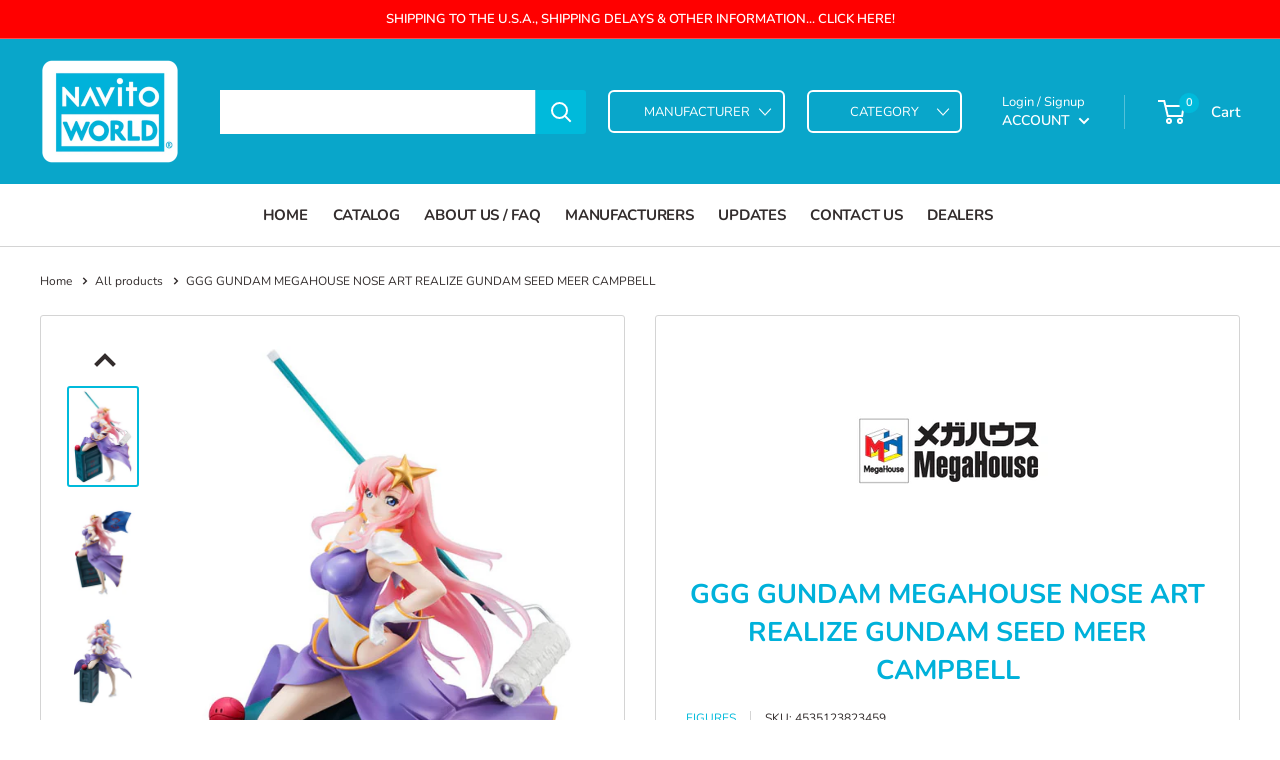

--- FILE ---
content_type: text/html; charset=utf-8
request_url: https://www.navitoworld.com/products/ggg-gundam-megahouse-nose-art-realize-gundam-seed-meer-campbell
body_size: 40286
content:
<!doctype html>

<html class="no-js" lang="en">
  <head>
    <meta charset="utf-8">
    <meta name="viewport" content="width=device-width, initial-scale=1.0, height=device-height, minimum-scale=1.0, maximum-scale=1.0">
    <meta name="theme-color" content="#00badb"><title>GGG GUNDAM MEGAHOUSE NOSE ART REALIZE GUNDAM SEED MEER CAMPBELL
</title><meta name="description" content="GGG GUNDAM © 創通・サンライズ"><link rel="canonical" href="https://www.navitoworld.com/products/ggg-gundam-megahouse-nose-art-realize-gundam-seed-meer-campbell"><link rel="shortcut icon" href="//www.navitoworld.com/cdn/shop/files/Navito-World-Logo_140x_2x_3516b50c-efc4-470c-9e76-17396ddcf0ce_96x96.png?v=1614418189" type="image/png"><link rel="preload" as="style" href="//www.navitoworld.com/cdn/shop/t/24/assets/theme.css?v=58289047769240371011740826693">
    <link rel="preload" as="script" href="//www.navitoworld.com/cdn/shop/t/24/assets/theme.js?v=177744309437637191761701784949">
    <link rel="preconnect" href="https://cdn.shopify.com">
    <link rel="preconnect" href="https://fonts.shopifycdn.com">
    <link rel="dns-prefetch" href="https://productreviews.shopifycdn.com">
    <link rel="dns-prefetch" href="https://ajax.googleapis.com">
    <link rel="dns-prefetch" href="https://maps.googleapis.com">
    <link rel="dns-prefetch" href="https://maps.gstatic.com">

    <meta property="og:type" content="product">
  <meta property="og:title" content="GGG GUNDAM MEGAHOUSE NOSE ART REALIZE GUNDAM SEED MEER CAMPBELL"><meta property="og:image" content="http://www.navitoworld.com/cdn/shop/products/noseart.jpg?v=1496666710">
    <meta property="og:image:secure_url" content="https://www.navitoworld.com/cdn/shop/products/noseart.jpg?v=1496666710">
    <meta property="og:image:width" content="550">
    <meta property="og:image:height" content="800"><meta property="product:price:amount" content="149.00">
  <meta property="product:price:currency" content="CAD"><meta property="og:description" content="GGG GUNDAM © 創通・サンライズ"><meta property="og:url" content="https://www.navitoworld.com/products/ggg-gundam-megahouse-nose-art-realize-gundam-seed-meer-campbell">
<meta property="og:site_name" content="NAVITO WORLD"><meta name="twitter:card" content="summary"><meta name="twitter:title" content="GGG GUNDAM MEGAHOUSE NOSE ART REALIZE GUNDAM SEED MEER CAMPBELL">
  <meta name="twitter:description" content="
GGG GUNDAM
© 創通・サンライズ

">
  <meta name="twitter:image" content="https://www.navitoworld.com/cdn/shop/products/noseart_600x600_crop_center.jpg?v=1496666710">
    <link rel="preload" href="//www.navitoworld.com/cdn/fonts/nunito/nunito_n7.37cf9b8cf43b3322f7e6e13ad2aad62ab5dc9109.woff2" as="font" type="font/woff2" crossorigin><link rel="preload" href="//www.navitoworld.com/cdn/fonts/nunito/nunito_n4.fc49103dc396b42cae9460289072d384b6c6eb63.woff2" as="font" type="font/woff2" crossorigin><style>
  @font-face {
  font-family: Nunito;
  font-weight: 700;
  font-style: normal;
  font-display: swap;
  src: url("//www.navitoworld.com/cdn/fonts/nunito/nunito_n7.37cf9b8cf43b3322f7e6e13ad2aad62ab5dc9109.woff2") format("woff2"),
       url("//www.navitoworld.com/cdn/fonts/nunito/nunito_n7.45cfcfadc6630011252d54d5f5a2c7c98f60d5de.woff") format("woff");
}

  @font-face {
  font-family: Nunito;
  font-weight: 400;
  font-style: normal;
  font-display: swap;
  src: url("//www.navitoworld.com/cdn/fonts/nunito/nunito_n4.fc49103dc396b42cae9460289072d384b6c6eb63.woff2") format("woff2"),
       url("//www.navitoworld.com/cdn/fonts/nunito/nunito_n4.5d26d13beeac3116db2479e64986cdeea4c8fbdd.woff") format("woff");
}

@font-face {
  font-family: Nunito;
  font-weight: 600;
  font-style: normal;
  font-display: swap;
  src: url("//www.navitoworld.com/cdn/fonts/nunito/nunito_n6.1a6c50dce2e2b3b0d31e02dbd9146b5064bea503.woff2") format("woff2"),
       url("//www.navitoworld.com/cdn/fonts/nunito/nunito_n6.6b124f3eac46044b98c99f2feb057208e260962f.woff") format("woff");
}

@font-face {
  font-family: Nunito;
  font-weight: 700;
  font-style: italic;
  font-display: swap;
  src: url("//www.navitoworld.com/cdn/fonts/nunito/nunito_i7.3f8ba2027bc9ceb1b1764ecab15bae73f86c4632.woff2") format("woff2"),
       url("//www.navitoworld.com/cdn/fonts/nunito/nunito_i7.82bfb5f86ec77ada3c9f660da22064c2e46e1469.woff") format("woff");
}


  @font-face {
  font-family: Nunito;
  font-weight: 700;
  font-style: normal;
  font-display: swap;
  src: url("//www.navitoworld.com/cdn/fonts/nunito/nunito_n7.37cf9b8cf43b3322f7e6e13ad2aad62ab5dc9109.woff2") format("woff2"),
       url("//www.navitoworld.com/cdn/fonts/nunito/nunito_n7.45cfcfadc6630011252d54d5f5a2c7c98f60d5de.woff") format("woff");
}

  @font-face {
  font-family: Nunito;
  font-weight: 400;
  font-style: italic;
  font-display: swap;
  src: url("//www.navitoworld.com/cdn/fonts/nunito/nunito_i4.fd53bf99043ab6c570187ed42d1b49192135de96.woff2") format("woff2"),
       url("//www.navitoworld.com/cdn/fonts/nunito/nunito_i4.cb3876a003a73aaae5363bb3e3e99d45ec598cc6.woff") format("woff");
}

  @font-face {
  font-family: Nunito;
  font-weight: 700;
  font-style: italic;
  font-display: swap;
  src: url("//www.navitoworld.com/cdn/fonts/nunito/nunito_i7.3f8ba2027bc9ceb1b1764ecab15bae73f86c4632.woff2") format("woff2"),
       url("//www.navitoworld.com/cdn/fonts/nunito/nunito_i7.82bfb5f86ec77ada3c9f660da22064c2e46e1469.woff") format("woff");
}


  :root {
    --default-text-font-size : 15px;
    --base-text-font-size    : 14px;
    --heading-font-family    : Nunito, sans-serif;
    --heading-font-weight    : 700;
    --heading-font-style     : normal;
    --text-font-family       : Nunito, sans-serif;
    --text-font-weight       : 400;
    --text-font-style        : normal;
    --text-font-bolder-weight: 600;
    --text-link-decoration   : underline;

    --text-color               : #332d2d;
    --text-color-rgb           : 51, 45, 45;
    --heading-color            : #00b1da;
    --border-color             : #d4d4d4;
    --border-color-rgb         : 212, 212, 212;
    --form-border-color        : #c7c7c7;
    --accent-color             : #00badb;
    --accent-color-rgb         : 0, 186, 219;
    --link-color               : #00badb;
    --link-color-hover         : #00798e;
    --background               : #ffffff;
    --secondary-background     : #ffffff;
    --secondary-background-rgb : 255, 255, 255;
    --accent-background        : rgba(0, 186, 219, 0.08);

    --input-background: #ffffff;

    --error-color       : #ff0000;
    --error-background  : rgba(255, 0, 0, 0.07);
    --success-color     : #00aa00;
    --success-background: rgba(0, 170, 0, 0.11);

    --primary-button-background      : #00badb;
    --primary-button-background-rgb  : 0, 186, 219;
    --primary-button-text-color      : #ffffff;
    --secondary-button-background    : #00a1c9;
    --secondary-button-background-rgb: 0, 161, 201;
    --secondary-button-text-color    : #ffffff;

    --header-background      : #09a6ca;
    --header-text-color      : #ffffff;
    --header-light-text-color: #ffffff;
    --header-border-color    : rgba(255, 255, 255, 0.3);
    --header-accent-color    : #00badb;

    --footer-background-color:    #ffffff;
    --footer-heading-text-color:  #00b1da;
    --footer-body-text-color:     #000000;
    --footer-body-text-color-rgb: 0, 0, 0;
    --footer-accent-color:        #00badb;
    --footer-accent-color-rgb:    0, 186, 219;
    --footer-border:              1px solid var(--border-color);
    
    --flickity-arrow-color: #a1a1a1;--product-on-sale-accent           : #ee0000;
    --product-on-sale-accent-rgb       : 238, 0, 0;
    --product-on-sale-color            : #ffffff;
    --product-in-stock-color           : #008a00;
    --product-low-stock-color          : #ee0000;
    --product-sold-out-color           : #8a9297;
    --product-custom-label-1-background: #008a00;
    --product-custom-label-1-color     : #ffffff;
    --product-custom-label-2-background: #00a500;
    --product-custom-label-2-color     : #ffffff;
    --product-review-star-color        : #ffbd00;

    --mobile-container-gutter : 20px;
    --desktop-container-gutter: 40px;

    /* Shopify related variables */
    --payment-terms-background-color: #ffffff;
  }
</style>

<script>
  // IE11 does not have support for CSS variables, so we have to polyfill them
  if (!(((window || {}).CSS || {}).supports && window.CSS.supports('(--a: 0)'))) {
    const script = document.createElement('script');
    script.type = 'text/javascript';
    script.src = 'https://cdn.jsdelivr.net/npm/css-vars-ponyfill@2';
    script.onload = function() {
      cssVars({});
    };

    document.getElementsByTagName('head')[0].appendChild(script);
  }
</script>


    <script>window.performance && window.performance.mark && window.performance.mark('shopify.content_for_header.start');</script><meta id="shopify-digital-wallet" name="shopify-digital-wallet" content="/6975089/digital_wallets/dialog">
<meta name="shopify-checkout-api-token" content="891424282406a96453b5c501a444dc23">
<meta id="in-context-paypal-metadata" data-shop-id="6975089" data-venmo-supported="false" data-environment="production" data-locale="en_US" data-paypal-v4="true" data-currency="CAD">
<link rel="alternate" type="application/json+oembed" href="https://www.navitoworld.com/products/ggg-gundam-megahouse-nose-art-realize-gundam-seed-meer-campbell.oembed">
<script async="async" src="/checkouts/internal/preloads.js?locale=en-CA"></script>
<link rel="preconnect" href="https://shop.app" crossorigin="anonymous">
<script async="async" src="https://shop.app/checkouts/internal/preloads.js?locale=en-CA&shop_id=6975089" crossorigin="anonymous"></script>
<script id="apple-pay-shop-capabilities" type="application/json">{"shopId":6975089,"countryCode":"CA","currencyCode":"CAD","merchantCapabilities":["supports3DS"],"merchantId":"gid:\/\/shopify\/Shop\/6975089","merchantName":"NAVITO WORLD","requiredBillingContactFields":["postalAddress","email","phone"],"requiredShippingContactFields":["postalAddress","email","phone"],"shippingType":"shipping","supportedNetworks":["visa","masterCard","amex","discover","interac","jcb"],"total":{"type":"pending","label":"NAVITO WORLD","amount":"1.00"},"shopifyPaymentsEnabled":true,"supportsSubscriptions":true}</script>
<script id="shopify-features" type="application/json">{"accessToken":"891424282406a96453b5c501a444dc23","betas":["rich-media-storefront-analytics"],"domain":"www.navitoworld.com","predictiveSearch":true,"shopId":6975089,"locale":"en"}</script>
<script>var Shopify = Shopify || {};
Shopify.shop = "navito-world.myshopify.com";
Shopify.locale = "en";
Shopify.currency = {"active":"CAD","rate":"1.0"};
Shopify.country = "CA";
Shopify.theme = {"name":"Navito Storefront - current build","id":161311719711,"schema_name":"Warehouse","schema_version":"2.8.2","theme_store_id":871,"role":"main"};
Shopify.theme.handle = "null";
Shopify.theme.style = {"id":null,"handle":null};
Shopify.cdnHost = "www.navitoworld.com/cdn";
Shopify.routes = Shopify.routes || {};
Shopify.routes.root = "/";</script>
<script type="module">!function(o){(o.Shopify=o.Shopify||{}).modules=!0}(window);</script>
<script>!function(o){function n(){var o=[];function n(){o.push(Array.prototype.slice.apply(arguments))}return n.q=o,n}var t=o.Shopify=o.Shopify||{};t.loadFeatures=n(),t.autoloadFeatures=n()}(window);</script>
<script>
  window.ShopifyPay = window.ShopifyPay || {};
  window.ShopifyPay.apiHost = "shop.app\/pay";
  window.ShopifyPay.redirectState = null;
</script>
<script id="shop-js-analytics" type="application/json">{"pageType":"product"}</script>
<script defer="defer" async type="module" src="//www.navitoworld.com/cdn/shopifycloud/shop-js/modules/v2/client.init-shop-cart-sync_BN7fPSNr.en.esm.js"></script>
<script defer="defer" async type="module" src="//www.navitoworld.com/cdn/shopifycloud/shop-js/modules/v2/chunk.common_Cbph3Kss.esm.js"></script>
<script defer="defer" async type="module" src="//www.navitoworld.com/cdn/shopifycloud/shop-js/modules/v2/chunk.modal_DKumMAJ1.esm.js"></script>
<script type="module">
  await import("//www.navitoworld.com/cdn/shopifycloud/shop-js/modules/v2/client.init-shop-cart-sync_BN7fPSNr.en.esm.js");
await import("//www.navitoworld.com/cdn/shopifycloud/shop-js/modules/v2/chunk.common_Cbph3Kss.esm.js");
await import("//www.navitoworld.com/cdn/shopifycloud/shop-js/modules/v2/chunk.modal_DKumMAJ1.esm.js");

  window.Shopify.SignInWithShop?.initShopCartSync?.({"fedCMEnabled":true,"windoidEnabled":true});

</script>
<script>
  window.Shopify = window.Shopify || {};
  if (!window.Shopify.featureAssets) window.Shopify.featureAssets = {};
  window.Shopify.featureAssets['shop-js'] = {"shop-cart-sync":["modules/v2/client.shop-cart-sync_CJVUk8Jm.en.esm.js","modules/v2/chunk.common_Cbph3Kss.esm.js","modules/v2/chunk.modal_DKumMAJ1.esm.js"],"init-fed-cm":["modules/v2/client.init-fed-cm_7Fvt41F4.en.esm.js","modules/v2/chunk.common_Cbph3Kss.esm.js","modules/v2/chunk.modal_DKumMAJ1.esm.js"],"init-shop-email-lookup-coordinator":["modules/v2/client.init-shop-email-lookup-coordinator_Cc088_bR.en.esm.js","modules/v2/chunk.common_Cbph3Kss.esm.js","modules/v2/chunk.modal_DKumMAJ1.esm.js"],"init-windoid":["modules/v2/client.init-windoid_hPopwJRj.en.esm.js","modules/v2/chunk.common_Cbph3Kss.esm.js","modules/v2/chunk.modal_DKumMAJ1.esm.js"],"shop-button":["modules/v2/client.shop-button_B0jaPSNF.en.esm.js","modules/v2/chunk.common_Cbph3Kss.esm.js","modules/v2/chunk.modal_DKumMAJ1.esm.js"],"shop-cash-offers":["modules/v2/client.shop-cash-offers_DPIskqss.en.esm.js","modules/v2/chunk.common_Cbph3Kss.esm.js","modules/v2/chunk.modal_DKumMAJ1.esm.js"],"shop-toast-manager":["modules/v2/client.shop-toast-manager_CK7RT69O.en.esm.js","modules/v2/chunk.common_Cbph3Kss.esm.js","modules/v2/chunk.modal_DKumMAJ1.esm.js"],"init-shop-cart-sync":["modules/v2/client.init-shop-cart-sync_BN7fPSNr.en.esm.js","modules/v2/chunk.common_Cbph3Kss.esm.js","modules/v2/chunk.modal_DKumMAJ1.esm.js"],"init-customer-accounts-sign-up":["modules/v2/client.init-customer-accounts-sign-up_CfPf4CXf.en.esm.js","modules/v2/client.shop-login-button_DeIztwXF.en.esm.js","modules/v2/chunk.common_Cbph3Kss.esm.js","modules/v2/chunk.modal_DKumMAJ1.esm.js"],"pay-button":["modules/v2/client.pay-button_CgIwFSYN.en.esm.js","modules/v2/chunk.common_Cbph3Kss.esm.js","modules/v2/chunk.modal_DKumMAJ1.esm.js"],"init-customer-accounts":["modules/v2/client.init-customer-accounts_DQ3x16JI.en.esm.js","modules/v2/client.shop-login-button_DeIztwXF.en.esm.js","modules/v2/chunk.common_Cbph3Kss.esm.js","modules/v2/chunk.modal_DKumMAJ1.esm.js"],"avatar":["modules/v2/client.avatar_BTnouDA3.en.esm.js"],"init-shop-for-new-customer-accounts":["modules/v2/client.init-shop-for-new-customer-accounts_CsZy_esa.en.esm.js","modules/v2/client.shop-login-button_DeIztwXF.en.esm.js","modules/v2/chunk.common_Cbph3Kss.esm.js","modules/v2/chunk.modal_DKumMAJ1.esm.js"],"shop-follow-button":["modules/v2/client.shop-follow-button_BRMJjgGd.en.esm.js","modules/v2/chunk.common_Cbph3Kss.esm.js","modules/v2/chunk.modal_DKumMAJ1.esm.js"],"checkout-modal":["modules/v2/client.checkout-modal_B9Drz_yf.en.esm.js","modules/v2/chunk.common_Cbph3Kss.esm.js","modules/v2/chunk.modal_DKumMAJ1.esm.js"],"shop-login-button":["modules/v2/client.shop-login-button_DeIztwXF.en.esm.js","modules/v2/chunk.common_Cbph3Kss.esm.js","modules/v2/chunk.modal_DKumMAJ1.esm.js"],"lead-capture":["modules/v2/client.lead-capture_DXYzFM3R.en.esm.js","modules/v2/chunk.common_Cbph3Kss.esm.js","modules/v2/chunk.modal_DKumMAJ1.esm.js"],"shop-login":["modules/v2/client.shop-login_CA5pJqmO.en.esm.js","modules/v2/chunk.common_Cbph3Kss.esm.js","modules/v2/chunk.modal_DKumMAJ1.esm.js"],"payment-terms":["modules/v2/client.payment-terms_BxzfvcZJ.en.esm.js","modules/v2/chunk.common_Cbph3Kss.esm.js","modules/v2/chunk.modal_DKumMAJ1.esm.js"]};
</script>
<script id="__st">var __st={"a":6975089,"offset":-18000,"reqid":"d7ce01e6-d6a0-4ff9-a0ed-3cf383621b1c-1770155818","pageurl":"www.navitoworld.com\/products\/ggg-gundam-megahouse-nose-art-realize-gundam-seed-meer-campbell","u":"bc0e6f72bc79","p":"product","rtyp":"product","rid":11561628047};</script>
<script>window.ShopifyPaypalV4VisibilityTracking = true;</script>
<script id="captcha-bootstrap">!function(){'use strict';const t='contact',e='account',n='new_comment',o=[[t,t],['blogs',n],['comments',n],[t,'customer']],c=[[e,'customer_login'],[e,'guest_login'],[e,'recover_customer_password'],[e,'create_customer']],r=t=>t.map((([t,e])=>`form[action*='/${t}']:not([data-nocaptcha='true']) input[name='form_type'][value='${e}']`)).join(','),a=t=>()=>t?[...document.querySelectorAll(t)].map((t=>t.form)):[];function s(){const t=[...o],e=r(t);return a(e)}const i='password',u='form_key',d=['recaptcha-v3-token','g-recaptcha-response','h-captcha-response',i],f=()=>{try{return window.sessionStorage}catch{return}},m='__shopify_v',_=t=>t.elements[u];function p(t,e,n=!1){try{const o=window.sessionStorage,c=JSON.parse(o.getItem(e)),{data:r}=function(t){const{data:e,action:n}=t;return t[m]||n?{data:e,action:n}:{data:t,action:n}}(c);for(const[e,n]of Object.entries(r))t.elements[e]&&(t.elements[e].value=n);n&&o.removeItem(e)}catch(o){console.error('form repopulation failed',{error:o})}}const l='form_type',E='cptcha';function T(t){t.dataset[E]=!0}const w=window,h=w.document,L='Shopify',v='ce_forms',y='captcha';let A=!1;((t,e)=>{const n=(g='f06e6c50-85a8-45c8-87d0-21a2b65856fe',I='https://cdn.shopify.com/shopifycloud/storefront-forms-hcaptcha/ce_storefront_forms_captcha_hcaptcha.v1.5.2.iife.js',D={infoText:'Protected by hCaptcha',privacyText:'Privacy',termsText:'Terms'},(t,e,n)=>{const o=w[L][v],c=o.bindForm;if(c)return c(t,g,e,D).then(n);var r;o.q.push([[t,g,e,D],n]),r=I,A||(h.body.append(Object.assign(h.createElement('script'),{id:'captcha-provider',async:!0,src:r})),A=!0)});var g,I,D;w[L]=w[L]||{},w[L][v]=w[L][v]||{},w[L][v].q=[],w[L][y]=w[L][y]||{},w[L][y].protect=function(t,e){n(t,void 0,e),T(t)},Object.freeze(w[L][y]),function(t,e,n,w,h,L){const[v,y,A,g]=function(t,e,n){const i=e?o:[],u=t?c:[],d=[...i,...u],f=r(d),m=r(i),_=r(d.filter((([t,e])=>n.includes(e))));return[a(f),a(m),a(_),s()]}(w,h,L),I=t=>{const e=t.target;return e instanceof HTMLFormElement?e:e&&e.form},D=t=>v().includes(t);t.addEventListener('submit',(t=>{const e=I(t);if(!e)return;const n=D(e)&&!e.dataset.hcaptchaBound&&!e.dataset.recaptchaBound,o=_(e),c=g().includes(e)&&(!o||!o.value);(n||c)&&t.preventDefault(),c&&!n&&(function(t){try{if(!f())return;!function(t){const e=f();if(!e)return;const n=_(t);if(!n)return;const o=n.value;o&&e.removeItem(o)}(t);const e=Array.from(Array(32),(()=>Math.random().toString(36)[2])).join('');!function(t,e){_(t)||t.append(Object.assign(document.createElement('input'),{type:'hidden',name:u})),t.elements[u].value=e}(t,e),function(t,e){const n=f();if(!n)return;const o=[...t.querySelectorAll(`input[type='${i}']`)].map((({name:t})=>t)),c=[...d,...o],r={};for(const[a,s]of new FormData(t).entries())c.includes(a)||(r[a]=s);n.setItem(e,JSON.stringify({[m]:1,action:t.action,data:r}))}(t,e)}catch(e){console.error('failed to persist form',e)}}(e),e.submit())}));const S=(t,e)=>{t&&!t.dataset[E]&&(n(t,e.some((e=>e===t))),T(t))};for(const o of['focusin','change'])t.addEventListener(o,(t=>{const e=I(t);D(e)&&S(e,y())}));const B=e.get('form_key'),M=e.get(l),P=B&&M;t.addEventListener('DOMContentLoaded',(()=>{const t=y();if(P)for(const e of t)e.elements[l].value===M&&p(e,B);[...new Set([...A(),...v().filter((t=>'true'===t.dataset.shopifyCaptcha))])].forEach((e=>S(e,t)))}))}(h,new URLSearchParams(w.location.search),n,t,e,['guest_login'])})(!0,!0)}();</script>
<script integrity="sha256-4kQ18oKyAcykRKYeNunJcIwy7WH5gtpwJnB7kiuLZ1E=" data-source-attribution="shopify.loadfeatures" defer="defer" src="//www.navitoworld.com/cdn/shopifycloud/storefront/assets/storefront/load_feature-a0a9edcb.js" crossorigin="anonymous"></script>
<script crossorigin="anonymous" defer="defer" src="//www.navitoworld.com/cdn/shopifycloud/storefront/assets/shopify_pay/storefront-65b4c6d7.js?v=20250812"></script>
<script data-source-attribution="shopify.dynamic_checkout.dynamic.init">var Shopify=Shopify||{};Shopify.PaymentButton=Shopify.PaymentButton||{isStorefrontPortableWallets:!0,init:function(){window.Shopify.PaymentButton.init=function(){};var t=document.createElement("script");t.src="https://www.navitoworld.com/cdn/shopifycloud/portable-wallets/latest/portable-wallets.en.js",t.type="module",document.head.appendChild(t)}};
</script>
<script data-source-attribution="shopify.dynamic_checkout.buyer_consent">
  function portableWalletsHideBuyerConsent(e){var t=document.getElementById("shopify-buyer-consent"),n=document.getElementById("shopify-subscription-policy-button");t&&n&&(t.classList.add("hidden"),t.setAttribute("aria-hidden","true"),n.removeEventListener("click",e))}function portableWalletsShowBuyerConsent(e){var t=document.getElementById("shopify-buyer-consent"),n=document.getElementById("shopify-subscription-policy-button");t&&n&&(t.classList.remove("hidden"),t.removeAttribute("aria-hidden"),n.addEventListener("click",e))}window.Shopify?.PaymentButton&&(window.Shopify.PaymentButton.hideBuyerConsent=portableWalletsHideBuyerConsent,window.Shopify.PaymentButton.showBuyerConsent=portableWalletsShowBuyerConsent);
</script>
<script data-source-attribution="shopify.dynamic_checkout.cart.bootstrap">document.addEventListener("DOMContentLoaded",(function(){function t(){return document.querySelector("shopify-accelerated-checkout-cart, shopify-accelerated-checkout")}if(t())Shopify.PaymentButton.init();else{new MutationObserver((function(e,n){t()&&(Shopify.PaymentButton.init(),n.disconnect())})).observe(document.body,{childList:!0,subtree:!0})}}));
</script>
<link id="shopify-accelerated-checkout-styles" rel="stylesheet" media="screen" href="https://www.navitoworld.com/cdn/shopifycloud/portable-wallets/latest/accelerated-checkout-backwards-compat.css" crossorigin="anonymous">
<style id="shopify-accelerated-checkout-cart">
        #shopify-buyer-consent {
  margin-top: 1em;
  display: inline-block;
  width: 100%;
}

#shopify-buyer-consent.hidden {
  display: none;
}

#shopify-subscription-policy-button {
  background: none;
  border: none;
  padding: 0;
  text-decoration: underline;
  font-size: inherit;
  cursor: pointer;
}

#shopify-subscription-policy-button::before {
  box-shadow: none;
}

      </style>

<script>window.performance && window.performance.mark && window.performance.mark('shopify.content_for_header.end');</script>

    <link rel="stylesheet" href="//www.navitoworld.com/cdn/shop/t/24/assets/theme.css?v=58289047769240371011740826693">

    
  <script type="application/ld+json">
  {
    "@context": "https://schema.org",
    "@type": "Product",
    "productID": 11561628047,
    "offers": [{
          "@type": "Offer",
          "name": "Default Title",
          "availability":"https://schema.org/OutOfStock",
          "price": 149.0,
          "priceCurrency": "CAD",
          "priceValidUntil": "2026-02-13","sku": "4535123823459",
            "gtin13": "4535123823459",
          "url": "/products/ggg-gundam-megahouse-nose-art-realize-gundam-seed-meer-campbell?variant=45574019279"
        }
],"brand": {
      "@type": "Brand",
      "name": "FIGURES"
    },
    "name": "GGG GUNDAM MEGAHOUSE NOSE ART REALIZE GUNDAM SEED MEER CAMPBELL",
    "description": "\nGGG GUNDAM\n© 創通・サンライズ\n\n",
    "category": "Figure",
    "url": "/products/ggg-gundam-megahouse-nose-art-realize-gundam-seed-meer-campbell",
    "sku": "4535123823459",
    "image": {
      "@type": "ImageObject",
      "url": "https://www.navitoworld.com/cdn/shop/products/noseart.jpg?v=1496666710&width=1024",
      "image": "https://www.navitoworld.com/cdn/shop/products/noseart.jpg?v=1496666710&width=1024",
      "name": "",
      "width": "1024",
      "height": "1024"
    }
  }
  </script>



  <script type="application/ld+json">
  {
    "@context": "https://schema.org",
    "@type": "BreadcrumbList",
  "itemListElement": [{
      "@type": "ListItem",
      "position": 1,
      "name": "Home",
      "item": "https://www.navitoworld.com"
    },{
          "@type": "ListItem",
          "position": 2,
          "name": "GGG GUNDAM MEGAHOUSE NOSE ART REALIZE GUNDAM SEED MEER CAMPBELL",
          "item": "https://www.navitoworld.com/products/ggg-gundam-megahouse-nose-art-realize-gundam-seed-meer-campbell"
        }]
  }
  </script>



    <script>
      // This allows to expose several variables to the global scope, to be used in scripts
      window.theme = {
        pageType: "product",
        cartCount: 0,
        moneyFormat: "${{amount}}",
        moneyWithCurrencyFormat: "${{amount}} CAD",
        currencyCodeEnabled: true,
        showDiscount: true,
        discountMode: "saving",
        searchMode: "product",
        searchUnavailableProducts: "show",
        cartType: "drawer"
      };

      window.routes = {
        rootUrl: "\/",
        rootUrlWithoutSlash: '',
        cartUrl: "\/cart",
        cartAddUrl: "\/cart\/add",
        cartChangeUrl: "\/cart\/change",
        searchUrl: "\/search",
        productRecommendationsUrl: "\/recommendations\/products"
      };

      window.languages = {
        productRegularPrice: "Regular price",
        productSalePrice: "Sale price",
        collectionOnSaleLabel: "Save {{savings}}",
        productFormUnavailable: "Unavailable",
        productFormAddToCart: "Add to cart",
        productFormSoldOut: "Sold out",
        productAdded: "Product has been added to your cart",
        productAddedShort: "Added!",
        shippingEstimatorNoResults: "No shipping could be found for your address.",
        shippingEstimatorOneResult: "There is one shipping rate for your address:",
        shippingEstimatorMultipleResults: "There are {{count}} shipping rates for your address:",
        shippingEstimatorErrors: "There are some errors:"
      };

      window.lazySizesConfig = {
        loadHidden: false,
        hFac: 0.8,
        expFactor: 3,
        customMedia: {
          '--phone': '(max-width: 640px)',
          '--tablet': '(min-width: 641px) and (max-width: 1023px)',
          '--lap': '(min-width: 1024px)'
        }
      };

      document.documentElement.className = document.documentElement.className.replace('no-js', 'js');
    </script><script src="//www.navitoworld.com/cdn/shop/t/24/assets/theme.js?v=177744309437637191761701784949" defer></script>
    <script src="//www.navitoworld.com/cdn/shop/t/24/assets/custom.js?v=102476495355921946141696589823" defer></script><script>
        (function () {
          window.onpageshow = function() {
            // We force re-freshing the cart content onpageshow, as most browsers will serve a cache copy when hitting the
            // back button, which cause staled data
            document.documentElement.dispatchEvent(new CustomEvent('cart:refresh', {
              bubbles: true,
              detail: {scrollToTop: false}
            }));
          };
        })();
      </script><link href="https://monorail-edge.shopifysvc.com" rel="dns-prefetch">
<script>(function(){if ("sendBeacon" in navigator && "performance" in window) {try {var session_token_from_headers = performance.getEntriesByType('navigation')[0].serverTiming.find(x => x.name == '_s').description;} catch {var session_token_from_headers = undefined;}var session_cookie_matches = document.cookie.match(/_shopify_s=([^;]*)/);var session_token_from_cookie = session_cookie_matches && session_cookie_matches.length === 2 ? session_cookie_matches[1] : "";var session_token = session_token_from_headers || session_token_from_cookie || "";function handle_abandonment_event(e) {var entries = performance.getEntries().filter(function(entry) {return /monorail-edge.shopifysvc.com/.test(entry.name);});if (!window.abandonment_tracked && entries.length === 0) {window.abandonment_tracked = true;var currentMs = Date.now();var navigation_start = performance.timing.navigationStart;var payload = {shop_id: 6975089,url: window.location.href,navigation_start,duration: currentMs - navigation_start,session_token,page_type: "product"};window.navigator.sendBeacon("https://monorail-edge.shopifysvc.com/v1/produce", JSON.stringify({schema_id: "online_store_buyer_site_abandonment/1.1",payload: payload,metadata: {event_created_at_ms: currentMs,event_sent_at_ms: currentMs}}));}}window.addEventListener('pagehide', handle_abandonment_event);}}());</script>
<script id="web-pixels-manager-setup">(function e(e,d,r,n,o){if(void 0===o&&(o={}),!Boolean(null===(a=null===(i=window.Shopify)||void 0===i?void 0:i.analytics)||void 0===a?void 0:a.replayQueue)){var i,a;window.Shopify=window.Shopify||{};var t=window.Shopify;t.analytics=t.analytics||{};var s=t.analytics;s.replayQueue=[],s.publish=function(e,d,r){return s.replayQueue.push([e,d,r]),!0};try{self.performance.mark("wpm:start")}catch(e){}var l=function(){var e={modern:/Edge?\/(1{2}[4-9]|1[2-9]\d|[2-9]\d{2}|\d{4,})\.\d+(\.\d+|)|Firefox\/(1{2}[4-9]|1[2-9]\d|[2-9]\d{2}|\d{4,})\.\d+(\.\d+|)|Chrom(ium|e)\/(9{2}|\d{3,})\.\d+(\.\d+|)|(Maci|X1{2}).+ Version\/(15\.\d+|(1[6-9]|[2-9]\d|\d{3,})\.\d+)([,.]\d+|)( \(\w+\)|)( Mobile\/\w+|) Safari\/|Chrome.+OPR\/(9{2}|\d{3,})\.\d+\.\d+|(CPU[ +]OS|iPhone[ +]OS|CPU[ +]iPhone|CPU IPhone OS|CPU iPad OS)[ +]+(15[._]\d+|(1[6-9]|[2-9]\d|\d{3,})[._]\d+)([._]\d+|)|Android:?[ /-](13[3-9]|1[4-9]\d|[2-9]\d{2}|\d{4,})(\.\d+|)(\.\d+|)|Android.+Firefox\/(13[5-9]|1[4-9]\d|[2-9]\d{2}|\d{4,})\.\d+(\.\d+|)|Android.+Chrom(ium|e)\/(13[3-9]|1[4-9]\d|[2-9]\d{2}|\d{4,})\.\d+(\.\d+|)|SamsungBrowser\/([2-9]\d|\d{3,})\.\d+/,legacy:/Edge?\/(1[6-9]|[2-9]\d|\d{3,})\.\d+(\.\d+|)|Firefox\/(5[4-9]|[6-9]\d|\d{3,})\.\d+(\.\d+|)|Chrom(ium|e)\/(5[1-9]|[6-9]\d|\d{3,})\.\d+(\.\d+|)([\d.]+$|.*Safari\/(?![\d.]+ Edge\/[\d.]+$))|(Maci|X1{2}).+ Version\/(10\.\d+|(1[1-9]|[2-9]\d|\d{3,})\.\d+)([,.]\d+|)( \(\w+\)|)( Mobile\/\w+|) Safari\/|Chrome.+OPR\/(3[89]|[4-9]\d|\d{3,})\.\d+\.\d+|(CPU[ +]OS|iPhone[ +]OS|CPU[ +]iPhone|CPU IPhone OS|CPU iPad OS)[ +]+(10[._]\d+|(1[1-9]|[2-9]\d|\d{3,})[._]\d+)([._]\d+|)|Android:?[ /-](13[3-9]|1[4-9]\d|[2-9]\d{2}|\d{4,})(\.\d+|)(\.\d+|)|Mobile Safari.+OPR\/([89]\d|\d{3,})\.\d+\.\d+|Android.+Firefox\/(13[5-9]|1[4-9]\d|[2-9]\d{2}|\d{4,})\.\d+(\.\d+|)|Android.+Chrom(ium|e)\/(13[3-9]|1[4-9]\d|[2-9]\d{2}|\d{4,})\.\d+(\.\d+|)|Android.+(UC? ?Browser|UCWEB|U3)[ /]?(15\.([5-9]|\d{2,})|(1[6-9]|[2-9]\d|\d{3,})\.\d+)\.\d+|SamsungBrowser\/(5\.\d+|([6-9]|\d{2,})\.\d+)|Android.+MQ{2}Browser\/(14(\.(9|\d{2,})|)|(1[5-9]|[2-9]\d|\d{3,})(\.\d+|))(\.\d+|)|K[Aa][Ii]OS\/(3\.\d+|([4-9]|\d{2,})\.\d+)(\.\d+|)/},d=e.modern,r=e.legacy,n=navigator.userAgent;return n.match(d)?"modern":n.match(r)?"legacy":"unknown"}(),u="modern"===l?"modern":"legacy",c=(null!=n?n:{modern:"",legacy:""})[u],f=function(e){return[e.baseUrl,"/wpm","/b",e.hashVersion,"modern"===e.buildTarget?"m":"l",".js"].join("")}({baseUrl:d,hashVersion:r,buildTarget:u}),m=function(e){var d=e.version,r=e.bundleTarget,n=e.surface,o=e.pageUrl,i=e.monorailEndpoint;return{emit:function(e){var a=e.status,t=e.errorMsg,s=(new Date).getTime(),l=JSON.stringify({metadata:{event_sent_at_ms:s},events:[{schema_id:"web_pixels_manager_load/3.1",payload:{version:d,bundle_target:r,page_url:o,status:a,surface:n,error_msg:t},metadata:{event_created_at_ms:s}}]});if(!i)return console&&console.warn&&console.warn("[Web Pixels Manager] No Monorail endpoint provided, skipping logging."),!1;try{return self.navigator.sendBeacon.bind(self.navigator)(i,l)}catch(e){}var u=new XMLHttpRequest;try{return u.open("POST",i,!0),u.setRequestHeader("Content-Type","text/plain"),u.send(l),!0}catch(e){return console&&console.warn&&console.warn("[Web Pixels Manager] Got an unhandled error while logging to Monorail."),!1}}}}({version:r,bundleTarget:l,surface:e.surface,pageUrl:self.location.href,monorailEndpoint:e.monorailEndpoint});try{o.browserTarget=l,function(e){var d=e.src,r=e.async,n=void 0===r||r,o=e.onload,i=e.onerror,a=e.sri,t=e.scriptDataAttributes,s=void 0===t?{}:t,l=document.createElement("script"),u=document.querySelector("head"),c=document.querySelector("body");if(l.async=n,l.src=d,a&&(l.integrity=a,l.crossOrigin="anonymous"),s)for(var f in s)if(Object.prototype.hasOwnProperty.call(s,f))try{l.dataset[f]=s[f]}catch(e){}if(o&&l.addEventListener("load",o),i&&l.addEventListener("error",i),u)u.appendChild(l);else{if(!c)throw new Error("Did not find a head or body element to append the script");c.appendChild(l)}}({src:f,async:!0,onload:function(){if(!function(){var e,d;return Boolean(null===(d=null===(e=window.Shopify)||void 0===e?void 0:e.analytics)||void 0===d?void 0:d.initialized)}()){var d=window.webPixelsManager.init(e)||void 0;if(d){var r=window.Shopify.analytics;r.replayQueue.forEach((function(e){var r=e[0],n=e[1],o=e[2];d.publishCustomEvent(r,n,o)})),r.replayQueue=[],r.publish=d.publishCustomEvent,r.visitor=d.visitor,r.initialized=!0}}},onerror:function(){return m.emit({status:"failed",errorMsg:"".concat(f," has failed to load")})},sri:function(e){var d=/^sha384-[A-Za-z0-9+/=]+$/;return"string"==typeof e&&d.test(e)}(c)?c:"",scriptDataAttributes:o}),m.emit({status:"loading"})}catch(e){m.emit({status:"failed",errorMsg:(null==e?void 0:e.message)||"Unknown error"})}}})({shopId: 6975089,storefrontBaseUrl: "https://www.navitoworld.com",extensionsBaseUrl: "https://extensions.shopifycdn.com/cdn/shopifycloud/web-pixels-manager",monorailEndpoint: "https://monorail-edge.shopifysvc.com/unstable/produce_batch",surface: "storefront-renderer",enabledBetaFlags: ["2dca8a86"],webPixelsConfigList: [{"id":"shopify-app-pixel","configuration":"{}","eventPayloadVersion":"v1","runtimeContext":"STRICT","scriptVersion":"0450","apiClientId":"shopify-pixel","type":"APP","privacyPurposes":["ANALYTICS","MARKETING"]},{"id":"shopify-custom-pixel","eventPayloadVersion":"v1","runtimeContext":"LAX","scriptVersion":"0450","apiClientId":"shopify-pixel","type":"CUSTOM","privacyPurposes":["ANALYTICS","MARKETING"]}],isMerchantRequest: false,initData: {"shop":{"name":"NAVITO WORLD","paymentSettings":{"currencyCode":"CAD"},"myshopifyDomain":"navito-world.myshopify.com","countryCode":"CA","storefrontUrl":"https:\/\/www.navitoworld.com"},"customer":null,"cart":null,"checkout":null,"productVariants":[{"price":{"amount":149.0,"currencyCode":"CAD"},"product":{"title":"GGG GUNDAM MEGAHOUSE NOSE ART REALIZE GUNDAM SEED MEER CAMPBELL","vendor":"FIGURES","id":"11561628047","untranslatedTitle":"GGG GUNDAM MEGAHOUSE NOSE ART REALIZE GUNDAM SEED MEER CAMPBELL","url":"\/products\/ggg-gundam-megahouse-nose-art-realize-gundam-seed-meer-campbell","type":"Figure"},"id":"45574019279","image":{"src":"\/\/www.navitoworld.com\/cdn\/shop\/products\/noseart.jpg?v=1496666710"},"sku":"4535123823459","title":"Default Title","untranslatedTitle":"Default Title"}],"purchasingCompany":null},},"https://www.navitoworld.com/cdn","3918e4e0wbf3ac3cepc5707306mb02b36c6",{"modern":"","legacy":""},{"shopId":"6975089","storefrontBaseUrl":"https:\/\/www.navitoworld.com","extensionBaseUrl":"https:\/\/extensions.shopifycdn.com\/cdn\/shopifycloud\/web-pixels-manager","surface":"storefront-renderer","enabledBetaFlags":"[\"2dca8a86\"]","isMerchantRequest":"false","hashVersion":"3918e4e0wbf3ac3cepc5707306mb02b36c6","publish":"custom","events":"[[\"page_viewed\",{}],[\"product_viewed\",{\"productVariant\":{\"price\":{\"amount\":149.0,\"currencyCode\":\"CAD\"},\"product\":{\"title\":\"GGG GUNDAM MEGAHOUSE NOSE ART REALIZE GUNDAM SEED MEER CAMPBELL\",\"vendor\":\"FIGURES\",\"id\":\"11561628047\",\"untranslatedTitle\":\"GGG GUNDAM MEGAHOUSE NOSE ART REALIZE GUNDAM SEED MEER CAMPBELL\",\"url\":\"\/products\/ggg-gundam-megahouse-nose-art-realize-gundam-seed-meer-campbell\",\"type\":\"Figure\"},\"id\":\"45574019279\",\"image\":{\"src\":\"\/\/www.navitoworld.com\/cdn\/shop\/products\/noseart.jpg?v=1496666710\"},\"sku\":\"4535123823459\",\"title\":\"Default Title\",\"untranslatedTitle\":\"Default Title\"}}]]"});</script><script>
  window.ShopifyAnalytics = window.ShopifyAnalytics || {};
  window.ShopifyAnalytics.meta = window.ShopifyAnalytics.meta || {};
  window.ShopifyAnalytics.meta.currency = 'CAD';
  var meta = {"product":{"id":11561628047,"gid":"gid:\/\/shopify\/Product\/11561628047","vendor":"FIGURES","type":"Figure","handle":"ggg-gundam-megahouse-nose-art-realize-gundam-seed-meer-campbell","variants":[{"id":45574019279,"price":14900,"name":"GGG GUNDAM MEGAHOUSE NOSE ART REALIZE GUNDAM SEED MEER CAMPBELL","public_title":null,"sku":"4535123823459"}],"remote":false},"page":{"pageType":"product","resourceType":"product","resourceId":11561628047,"requestId":"d7ce01e6-d6a0-4ff9-a0ed-3cf383621b1c-1770155818"}};
  for (var attr in meta) {
    window.ShopifyAnalytics.meta[attr] = meta[attr];
  }
</script>
<script class="analytics">
  (function () {
    var customDocumentWrite = function(content) {
      var jquery = null;

      if (window.jQuery) {
        jquery = window.jQuery;
      } else if (window.Checkout && window.Checkout.$) {
        jquery = window.Checkout.$;
      }

      if (jquery) {
        jquery('body').append(content);
      }
    };

    var hasLoggedConversion = function(token) {
      if (token) {
        return document.cookie.indexOf('loggedConversion=' + token) !== -1;
      }
      return false;
    }

    var setCookieIfConversion = function(token) {
      if (token) {
        var twoMonthsFromNow = new Date(Date.now());
        twoMonthsFromNow.setMonth(twoMonthsFromNow.getMonth() + 2);

        document.cookie = 'loggedConversion=' + token + '; expires=' + twoMonthsFromNow;
      }
    }

    var trekkie = window.ShopifyAnalytics.lib = window.trekkie = window.trekkie || [];
    if (trekkie.integrations) {
      return;
    }
    trekkie.methods = [
      'identify',
      'page',
      'ready',
      'track',
      'trackForm',
      'trackLink'
    ];
    trekkie.factory = function(method) {
      return function() {
        var args = Array.prototype.slice.call(arguments);
        args.unshift(method);
        trekkie.push(args);
        return trekkie;
      };
    };
    for (var i = 0; i < trekkie.methods.length; i++) {
      var key = trekkie.methods[i];
      trekkie[key] = trekkie.factory(key);
    }
    trekkie.load = function(config) {
      trekkie.config = config || {};
      trekkie.config.initialDocumentCookie = document.cookie;
      var first = document.getElementsByTagName('script')[0];
      var script = document.createElement('script');
      script.type = 'text/javascript';
      script.onerror = function(e) {
        var scriptFallback = document.createElement('script');
        scriptFallback.type = 'text/javascript';
        scriptFallback.onerror = function(error) {
                var Monorail = {
      produce: function produce(monorailDomain, schemaId, payload) {
        var currentMs = new Date().getTime();
        var event = {
          schema_id: schemaId,
          payload: payload,
          metadata: {
            event_created_at_ms: currentMs,
            event_sent_at_ms: currentMs
          }
        };
        return Monorail.sendRequest("https://" + monorailDomain + "/v1/produce", JSON.stringify(event));
      },
      sendRequest: function sendRequest(endpointUrl, payload) {
        // Try the sendBeacon API
        if (window && window.navigator && typeof window.navigator.sendBeacon === 'function' && typeof window.Blob === 'function' && !Monorail.isIos12()) {
          var blobData = new window.Blob([payload], {
            type: 'text/plain'
          });

          if (window.navigator.sendBeacon(endpointUrl, blobData)) {
            return true;
          } // sendBeacon was not successful

        } // XHR beacon

        var xhr = new XMLHttpRequest();

        try {
          xhr.open('POST', endpointUrl);
          xhr.setRequestHeader('Content-Type', 'text/plain');
          xhr.send(payload);
        } catch (e) {
          console.log(e);
        }

        return false;
      },
      isIos12: function isIos12() {
        return window.navigator.userAgent.lastIndexOf('iPhone; CPU iPhone OS 12_') !== -1 || window.navigator.userAgent.lastIndexOf('iPad; CPU OS 12_') !== -1;
      }
    };
    Monorail.produce('monorail-edge.shopifysvc.com',
      'trekkie_storefront_load_errors/1.1',
      {shop_id: 6975089,
      theme_id: 161311719711,
      app_name: "storefront",
      context_url: window.location.href,
      source_url: "//www.navitoworld.com/cdn/s/trekkie.storefront.b37867e0a413f1c9ade9179965a3871208e6387b.min.js"});

        };
        scriptFallback.async = true;
        scriptFallback.src = '//www.navitoworld.com/cdn/s/trekkie.storefront.b37867e0a413f1c9ade9179965a3871208e6387b.min.js';
        first.parentNode.insertBefore(scriptFallback, first);
      };
      script.async = true;
      script.src = '//www.navitoworld.com/cdn/s/trekkie.storefront.b37867e0a413f1c9ade9179965a3871208e6387b.min.js';
      first.parentNode.insertBefore(script, first);
    };
    trekkie.load(
      {"Trekkie":{"appName":"storefront","development":false,"defaultAttributes":{"shopId":6975089,"isMerchantRequest":null,"themeId":161311719711,"themeCityHash":"10706828772960592955","contentLanguage":"en","currency":"CAD","eventMetadataId":"6f015089-9083-4308-a67c-6a764bdb30df"},"isServerSideCookieWritingEnabled":true,"monorailRegion":"shop_domain","enabledBetaFlags":["65f19447","b5387b81"]},"Session Attribution":{},"S2S":{"facebookCapiEnabled":false,"source":"trekkie-storefront-renderer","apiClientId":580111}}
    );

    var loaded = false;
    trekkie.ready(function() {
      if (loaded) return;
      loaded = true;

      window.ShopifyAnalytics.lib = window.trekkie;

      var originalDocumentWrite = document.write;
      document.write = customDocumentWrite;
      try { window.ShopifyAnalytics.merchantGoogleAnalytics.call(this); } catch(error) {};
      document.write = originalDocumentWrite;

      window.ShopifyAnalytics.lib.page(null,{"pageType":"product","resourceType":"product","resourceId":11561628047,"requestId":"d7ce01e6-d6a0-4ff9-a0ed-3cf383621b1c-1770155818","shopifyEmitted":true});

      var match = window.location.pathname.match(/checkouts\/(.+)\/(thank_you|post_purchase)/)
      var token = match? match[1]: undefined;
      if (!hasLoggedConversion(token)) {
        setCookieIfConversion(token);
        window.ShopifyAnalytics.lib.track("Viewed Product",{"currency":"CAD","variantId":45574019279,"productId":11561628047,"productGid":"gid:\/\/shopify\/Product\/11561628047","name":"GGG GUNDAM MEGAHOUSE NOSE ART REALIZE GUNDAM SEED MEER CAMPBELL","price":"149.00","sku":"4535123823459","brand":"FIGURES","variant":null,"category":"Figure","nonInteraction":true,"remote":false},undefined,undefined,{"shopifyEmitted":true});
      window.ShopifyAnalytics.lib.track("monorail:\/\/trekkie_storefront_viewed_product\/1.1",{"currency":"CAD","variantId":45574019279,"productId":11561628047,"productGid":"gid:\/\/shopify\/Product\/11561628047","name":"GGG GUNDAM MEGAHOUSE NOSE ART REALIZE GUNDAM SEED MEER CAMPBELL","price":"149.00","sku":"4535123823459","brand":"FIGURES","variant":null,"category":"Figure","nonInteraction":true,"remote":false,"referer":"https:\/\/www.navitoworld.com\/products\/ggg-gundam-megahouse-nose-art-realize-gundam-seed-meer-campbell"});
      }
    });


        var eventsListenerScript = document.createElement('script');
        eventsListenerScript.async = true;
        eventsListenerScript.src = "//www.navitoworld.com/cdn/shopifycloud/storefront/assets/shop_events_listener-3da45d37.js";
        document.getElementsByTagName('head')[0].appendChild(eventsListenerScript);

})();</script>
<script
  defer
  src="https://www.navitoworld.com/cdn/shopifycloud/perf-kit/shopify-perf-kit-3.1.0.min.js"
  data-application="storefront-renderer"
  data-shop-id="6975089"
  data-render-region="gcp-us-central1"
  data-page-type="product"
  data-theme-instance-id="161311719711"
  data-theme-name="Warehouse"
  data-theme-version="2.8.2"
  data-monorail-region="shop_domain"
  data-resource-timing-sampling-rate="10"
  data-shs="true"
  data-shs-beacon="true"
  data-shs-export-with-fetch="true"
  data-shs-logs-sample-rate="1"
  data-shs-beacon-endpoint="https://www.navitoworld.com/api/collect"
></script>
</head>

  <body class="warehouse--v1 features--animate-zoom template-product " data-instant-intensity="viewport"><svg class="visually-hidden">
      <linearGradient id="rating-star-gradient-half">
        <stop offset="50%" stop-color="var(--product-review-star-color)" />
        <stop offset="50%" stop-color="rgba(var(--text-color-rgb), .4)" stop-opacity="0.4" />
      </linearGradient>
    </svg>

    <a href="#main" class="visually-hidden skip-to-content">Skip to content</a>
    <span class="loading-bar"></span>

    <div id="shopify-section-announcement-bar" class="shopify-section"><section data-section-id="announcement-bar" data-section-type="announcement-bar" data-section-settings='{
    "showNewsletter": false
  }'><div class="announcement-bar">
      <div class="container">
        <div class="announcement-bar__inner"><a href="https://www.navitoworld.com/blogs/news/update-information-u-s-customers-for-pre-paid-duties-and-canada-post-shipping-resumption" class="announcement-bar__content announcement-bar__content--center">SHIPPING TO THE U.S.A., SHIPPING DELAYS &amp; OTHER INFORMATION... CLICK HERE!</a></div>
      </div>
    </div>
  </section>

  <style>
    .announcement-bar {
      background: #ff0000;
      color: #ffffff;
    }
  </style>

  <script>document.documentElement.style.removeProperty('--announcement-bar-button-width');document.documentElement.style.setProperty('--announcement-bar-height', document.getElementById('shopify-section-announcement-bar').clientHeight + 'px');
  </script></div>
<div id="shopify-section-popups" class="shopify-section"><div data-section-id="popups" data-section-type="popups"></div>

</div>
<div id="shopify-section-header" class="shopify-section shopify-section__header"><script src="https://ajax.googleapis.com/ajax/libs/jquery/3.5.1/jquery.min.js"></script>
<script>
  jQuery("h1.collection__title.heading.h1").text(function () {
    return $(this).text().replace("All products", ""); 
});
</script><div id="camera_modal" class="cameraModal"></div><section data-section-id="header" data-section-type="header" data-section-settings='{
  "navigationLayout": "inline",
  "desktopOpenTrigger": "hover",
  "useStickyHeader": true
}'>
  <header class="header header--inline " role="banner">
    <div class="container">
      <div class="header__inner"><nav class="header__mobile-nav hidden-lap-and-up">
            <button class="header__mobile-nav-toggle icon-state touch-area" data-action="toggle-menu" aria-expanded="false" aria-haspopup="true" aria-controls="mobile-menu" aria-label="Open menu">
              <span class="icon-state__primary">
<svg focusable="false" class="icon icon--hamburger-mobile " viewBox="0 0 20 16" role="presentation">
      <path d="M0 14h20v2H0v-2zM0 0h20v2H0V0zm0 7h20v2H0V7z" fill="currentColor" fill-rule="evenodd"></path>
    </svg></span>
              <span class="icon-state__secondary">
<svg focusable="false" class="icon icon--close " viewBox="0 0 19 19" role="presentation">
      <path d="M9.1923882 8.39339828l7.7781745-7.7781746 1.4142136 1.41421357-7.7781746 7.77817459 7.7781746 7.77817456L16.9705627 19l-7.7781745-7.7781746L1.41421356 19 0 17.5857864l7.7781746-7.77817456L0 2.02943725 1.41421356.61522369 9.1923882 8.39339828z" fill="currentColor" fill-rule="evenodd"></path>
    </svg></span>
            </button><div id="mobile-menu" class="mobile-menu" aria-hidden="true">
<svg focusable="false" class="icon icon--nav-triangle-borderless " viewBox="0 0 20 9" role="presentation">
      <path d="M.47108938 9c.2694725-.26871321.57077721-.56867841.90388257-.89986354C3.12384116 6.36134886 5.74788116 3.76338565 9.2467995.30653888c.4145057-.4095171 1.0844277-.40860098 1.4977971.00205122L19.4935156 9H.47108938z" fill="#ffffff"></path>
    </svg><div class="mobile-menu__inner">
    <div class="mobile-menu__panel">
      <div class="mobile-menu__section">
        <ul class="mobile-menu__nav" data-type="menu" role="list"><li class="mobile-menu__nav-item"><a href="/" class="mobile-menu__nav-link" data-type="menuitem">Home</a></li><li class="mobile-menu__nav-item"><a href="https://www.navitoworld.com/collections/all?sort_by=created-descending" class="mobile-menu__nav-link" data-type="menuitem">Catalog</a></li><li class="mobile-menu__nav-item"><a href="/pages/about-us" class="mobile-menu__nav-link" data-type="menuitem">About Us / FAQ</a></li><li class="mobile-menu__nav-item"><a href="/collections" class="mobile-menu__nav-link" data-type="menuitem">Manufacturers</a></li><li class="mobile-menu__nav-item"><a href="/blogs/news" class="mobile-menu__nav-link" data-type="menuitem">Updates</a></li><li class="mobile-menu__nav-item"><a href="/pages/contact-us" class="mobile-menu__nav-link" data-type="menuitem">Contact Us</a></li><li class="mobile-menu__nav-item"><a href="/pages/dealers" class="mobile-menu__nav-link" data-type="menuitem">Dealers</a></li></ul>
      </div><div class="mobile-menu__section mobile-menu__section--loose">
          <p class="mobile-menu__section-title heading h5">Need help?</p><div class="mobile-menu__help-wrapper">
<svg focusable="false" class="icon icon--bi-phone " viewBox="0 0 24 24" role="presentation">
      <g stroke-width="2" fill="none" fill-rule="evenodd" stroke-linecap="square">
        <path d="M17 15l-3 3-8-8 3-3-5-5-3 3c0 9.941 8.059 18 18 18l3-3-5-5z" stroke="#00b1da"></path>
        <path d="M14 1c4.971 0 9 4.029 9 9m-9-5c2.761 0 5 2.239 5 5" stroke="#00badb"></path>
      </g>
    </svg><span>Phone: +1 (416) 205-0008</span>
            </div><div class="mobile-menu__help-wrapper">
<svg focusable="false" class="icon icon--bi-email " viewBox="0 0 22 22" role="presentation">
      <g fill="none" fill-rule="evenodd">
        <path stroke="#00badb" d="M.916667 10.08333367l3.66666667-2.65833334v4.65849997zm20.1666667 0L17.416667 7.42500033v4.65849997z"></path>
        <path stroke="#00b1da" stroke-width="2" d="M4.58333367 7.42500033L.916667 10.08333367V21.0833337h20.1666667V10.08333367L17.416667 7.42500033"></path>
        <path stroke="#00b1da" stroke-width="2" d="M4.58333367 12.1000003V.916667H17.416667v11.1833333m-16.5-2.01666663L21.0833337 21.0833337m0-11.00000003L11.0000003 15.5833337"></path>
        <path d="M8.25000033 5.50000033h5.49999997M8.25000033 9.166667h5.49999997" stroke="#00badb" stroke-width="2" stroke-linecap="square"></path>
      </g>
    </svg><a href="mailto:support@navitoworld.com">support@navitoworld.com</a>
            </div></div><div class="mobile-menu__section mobile-menu__section--loose">
          <p class="mobile-menu__section-title heading h5">Follow Us</p><ul class="social-media__item-list social-media__item-list--stack list--unstyled" role="list">
    <li class="social-media__item social-media__item--facebook">
      <a href="https://www.facebook.com/pages/Navito-World/158739777524556" target="_blank" rel="noopener" aria-label="Follow us on Facebook">
<svg focusable="false" class="icon icon--facebook " viewBox="0 0 30 30">
      <path d="M15 30C6.71572875 30 0 23.2842712 0 15 0 6.71572875 6.71572875 0 15 0c8.2842712 0 15 6.71572875 15 15 0 8.2842712-6.7157288 15-15 15zm3.2142857-17.1429611h-2.1428678v-2.1425646c0-.5852979.8203285-1.07160109 1.0714928-1.07160109h1.071375v-2.1428925h-2.1428678c-2.3564786 0-3.2142536 1.98610393-3.2142536 3.21449359v2.1425646h-1.0714822l.0032143 2.1528011 1.0682679-.0099086v7.499969h3.2142536v-7.499969h2.1428678v-2.1428925z" fill="currentColor" fill-rule="evenodd"></path>
    </svg>Facebook</a>
    </li>

    
<li class="social-media__item social-media__item--twitter">
      <a href="https://www.twitter.com/navitoworld" target="_blank" rel="noopener" aria-label="Follow us on Twitter">
<svg focusable="false" class="icon icon--twitter " role="presentation" viewBox="0 0 30 30">
      <path d="M15 30C6.71572875 30 0 23.2842712 0 15 0 6.71572875 6.71572875 0 15 0c8.2842712 0 15 6.71572875 15 15 0 8.2842712-6.7157288 15-15 15zm3.4314771-20.35648929c-.134011.01468929-.2681239.02905715-.4022367.043425-.2602865.05139643-.5083383.11526429-.7319208.20275715-.9352275.36657324-1.5727317 1.05116784-1.86618 2.00016964-.1167278.3774214-.1643635 1.0083696-.0160821 1.3982464-.5276368-.0006268-1.0383364-.0756643-1.4800457-.1737-1.7415129-.3873214-2.8258768-.9100285-4.02996109-1.7609946-.35342035-.2497018-.70016357-.5329286-.981255-.8477679-.09067071-.1012178-.23357785-.1903178-.29762142-.3113357-.00537429-.0025553-.01072822-.0047893-.0161025-.0073446-.13989429.2340643-.27121822.4879125-.35394965.7752857-.32626393 1.1332446.18958607 2.0844643.73998215 2.7026518.16682678.187441.43731214.3036696.60328392.4783178h.01608215c-.12466715.041834-.34181679-.0159589-.45040179-.0360803-.25715143-.0482143-.476235-.0919607-.69177643-.1740215-.11255464-.0482142-.22521107-.09675-.3378675-.1449642-.00525214 1.251691.69448393 2.0653071 1.55247643 2.5503267.27968679.158384.67097143.3713625 1.07780893.391484-.2176789.1657285-1.14873321.0897268-1.47198429.0581143.40392643.9397285 1.02481929 1.5652607 2.09147249 1.9056375.2750861.0874928.6108975.1650857.981255.1593482-.1965482.2107446-.6162514.3825321-.8928439.528766-.57057.3017572-1.2328489.4971697-1.97873466.6450108-.2991075.0590785-.61700464.0469446-.94113107.0941946-.35834678.0520554-.73320321-.02745-1.0537875-.0364018.09657429.053325.19312822.1063286.28958036.1596536.2939775.1615821.60135.3033482.93309.4345875.59738036.2359768 1.23392786.4144661 1.93859037.5725286 1.4209286.3186642 3.4251707.175291 4.6653278-.1740215 3.4539354-.9723053 5.6357529-3.2426035 6.459179-6.586425.1416246-.5754053.162226-1.2283875.1527803-1.9126768.1716718-.1232517.3432215-.2465035.5148729-.3697553.4251996-.3074947.8236703-.7363286 1.118055-1.1591036v-.00765c-.5604729.1583679-1.1506672.4499036-1.8661597.4566054v-.0070232c.1397925-.0495.250515-.1545429.3619908-.2321358.5021089-.3493285.8288003-.8100964 1.0697678-1.39826246-.1366982.06769286-.2734778.13506429-.4101761.20275716-.4218407.1938214-1.1381067.4719375-1.689256.5144143-.6491893-.5345357-1.3289754-.95506074-2.6061215-.93461789z" fill="currentColor" fill-rule="evenodd"></path>
    </svg>Twitter</a>
    </li>

    
<li class="social-media__item social-media__item--instagram">
      <a href="https://instagram.com/navitoworld/" target="_blank" rel="noopener" aria-label="Follow us on Instagram">
<svg focusable="false" class="icon icon--instagram " role="presentation" viewBox="0 0 30 30">
      <path d="M15 30C6.71572875 30 0 23.2842712 0 15 0 6.71572875 6.71572875 0 15 0c8.2842712 0 15 6.71572875 15 15 0 8.2842712-6.7157288 15-15 15zm.0000159-23.03571429c-2.1823849 0-2.4560363.00925037-3.3131306.0483571-.8553081.03901103-1.4394529.17486384-1.9505835.37352345-.52841925.20532625-.9765517.48009406-1.42331254.926823-.44672894.44676084-.72149675.89489329-.926823 1.42331254-.19865961.5111306-.33451242 1.0952754-.37352345 1.9505835-.03910673.8570943-.0483571 1.1307457-.0483571 3.3131306 0 2.1823531.00925037 2.4560045.0483571 3.3130988.03901103.8553081.17486384 1.4394529.37352345 1.9505835.20532625.5284193.48009406.9765517.926823 1.4233125.44676084.446729.89489329.7214968 1.42331254.9268549.5111306.1986278 1.0952754.3344806 1.9505835.3734916.8570943.0391067 1.1307457.0483571 3.3131306.0483571 2.1823531 0 2.4560045-.0092504 3.3130988-.0483571.8553081-.039011 1.4394529-.1748638 1.9505835-.3734916.5284193-.2053581.9765517-.4801259 1.4233125-.9268549.446729-.4467608.7214968-.8948932.9268549-1.4233125.1986278-.5111306.3344806-1.0952754.3734916-1.9505835.0391067-.8570943.0483571-1.1307457.0483571-3.3130988 0-2.1823849-.0092504-2.4560363-.0483571-3.3131306-.039011-.8553081-.1748638-1.4394529-.3734916-1.9505835-.2053581-.52841925-.4801259-.9765517-.9268549-1.42331254-.4467608-.44672894-.8948932-.72149675-1.4233125-.926823-.5111306-.19865961-1.0952754-.33451242-1.9505835-.37352345-.8570943-.03910673-1.1307457-.0483571-3.3130988-.0483571zm0 1.44787387c2.1456068 0 2.3997686.00819774 3.2471022.04685789.7834742.03572556 1.2089592.1666342 1.4921162.27668167.3750864.14577303.6427729.31990322.9239522.60111439.2812111.28117926.4553413.54886575.6011144.92395217.1100474.283157.2409561.708642.2766816 1.4921162.0386602.8473336.0468579 1.1014954.0468579 3.247134 0 2.1456068-.0081977 2.3997686-.0468579 3.2471022-.0357255.7834742-.1666342 1.2089592-.2766816 1.4921162-.1457731.3750864-.3199033.6427729-.6011144.9239522-.2811793.2812111-.5488658.4553413-.9239522.6011144-.283157.1100474-.708642.2409561-1.4921162.2766816-.847206.0386602-1.1013359.0468579-3.2471022.0468579-2.1457981 0-2.3998961-.0081977-3.247134-.0468579-.7834742-.0357255-1.2089592-.1666342-1.4921162-.2766816-.37508642-.1457731-.64277291-.3199033-.92395217-.6011144-.28117927-.2811793-.45534136-.5488658-.60111439-.9239522-.11004747-.283157-.24095611-.708642-.27668167-1.4921162-.03866015-.8473336-.04685789-1.1014954-.04685789-3.2471022 0-2.1456386.00819774-2.3998004.04685789-3.247134.03572556-.7834742.1666342-1.2089592.27668167-1.4921162.14577303-.37508642.31990322-.64277291.60111439-.92395217.28117926-.28121117.54886575-.45534136.92395217-.60111439.283157-.11004747.708642-.24095611 1.4921162-.27668167.8473336-.03866015 1.1014954-.04685789 3.247134-.04685789zm0 9.26641182c-1.479357 0-2.6785873-1.1992303-2.6785873-2.6785555 0-1.479357 1.1992303-2.6785873 2.6785873-2.6785873 1.4793252 0 2.6785555 1.1992303 2.6785555 2.6785873 0 1.4793252-1.1992303 2.6785555-2.6785555 2.6785555zm0-6.8050167c-2.2790034 0-4.1264612 1.8474578-4.1264612 4.1264612 0 2.2789716 1.8474578 4.1264294 4.1264612 4.1264294 2.2789716 0 4.1264294-1.8474578 4.1264294-4.1264294 0-2.2790034-1.8474578-4.1264612-4.1264294-4.1264612zm5.2537621-.1630297c0-.532566-.431737-.96430298-.964303-.96430298-.532534 0-.964271.43173698-.964271.96430298 0 .5325659.431737.964271.964271.964271.532566 0 .964303-.4317051.964303-.964271z" fill="currentColor" fill-rule="evenodd"></path>
    </svg>Instagram</a>
    </li>

    
<li class="social-media__item social-media__item--tumblr">
      <a href="https://navitoworld.tumblr.com/" target="_blank" rel="noopener" aria-label="Follow us on Tumblr">
<svg focusable="false" class="icon icon--tumblr " role="presentation" viewBox="0 0 30 30">
      <path d="M15 30C6.71572875 30 0 23.2842712 0 15 0 6.71572875 6.71572875 0 15 0c8.2842712 0 15 6.71572875 15 15 0 8.2842712-6.7157288 15-15 15zm1.1783002-11.4407957v-4.4783544h3.1613924v-3.2363924h-3.1613924V6.42857143h-2.7094937c-.1253164 1.94449367-1.2170886 4.18993667-3.82594936 4.86759497v2.7846835h2.36962026v5.1431013c0 3.211519 1.9443038 4.5541139 4.5550633 4.5541139h2.8974683V20.36566h-1.5303797c-1.078481 0-1.7563291-.4640506-1.7563291-1.8064557z" fill="currentColor" fill-rule="evenodd"></path>
    </svg>Tumblr</a>
    </li>

    

  </ul></div></div></div>
</div></nav><div class="header__logo"><a href="/" class="header__logo-link" style="width: min-content; margin: auto;"><span class="visually-hidden">NAVITO WORLD</span>
              <img class="header__logo-image"
                   style="max-width: 140px"
                   width="280"
                   height="210"
                   src="//www.navitoworld.com/cdn/shop/files/Navito-World-Logo_140x_2x_3516b50c-efc4-470c-9e76-17396ddcf0ce_140x@2x.png?v=1614418189"
                   alt="NAVITO WORLD"></a></div><div class="header__search-bar-wrapper ">
          <form action="/search" method="get" role="search" class="search-bar"><div class="search-bar__top-wrapper">
              <div class="search-bar__top">
                <input type="hidden" name="type" value="product">
                <input type="hidden" name="options[prefix]" value="last">
                <input type="hidden" name="options[unavailable_products]" value="show">

                <div class="search-bar__input-wrapper">
                  <!-- <input class="search-bar__input" type="text" name="q" autocomplete="off" autocorrect="off" aria-label="Search..." placeholder="Search..."> -->
                  <input id="header_search_bar" class="search-bar__input" type="text" name="q" autocomplete="off" autocorrect="off" aria-label="Search...">
                  <button type="button" class="search-bar__input-clear hidden-lap-and-up" data-action="clear-input">
                    <span class="visually-hidden">Clear</span>
                    
<svg focusable="false" class="icon icon--close " viewBox="0 0 19 19" role="presentation">
      <path d="M9.1923882 8.39339828l7.7781745-7.7781746 1.4142136 1.41421357-7.7781746 7.77817459 7.7781746 7.77817456L16.9705627 19l-7.7781745-7.7781746L1.41421356 19 0 17.5857864l7.7781746-7.77817456L0 2.02943725 1.41421356.61522369 9.1923882 8.39339828z" fill="currentColor" fill-rule="evenodd"></path>
    </svg>
                  </button>
                </div><div class="search-bar__filter">
                    <label for="search-product-type" class="search-bar__filter-label">
                      <span class="search-bar__filter-active">All categories</span>
<svg focusable="false" class="icon icon--arrow-bottom " viewBox="0 0 12 8" role="presentation">
      <path stroke="currentColor" stroke-width="2" d="M10 2L6 6 2 2" fill="none" stroke-linecap="square"></path>
    </svg></label>

                    <!-- <select id="search-product-type">
                      <option value="" selected="selected">All categories</option><option value="ac">ac</option><option value="ACCESSORIES">ACCESSORIES</option><option value="Acrylic Stand">Acrylic Stand</option><option value="Apparel">Apparel</option><option value="CALENDAR">CALENDAR</option><option value="Can Badge">Can Badge</option><option value="DAKIMAKURA">DAKIMAKURA</option><option value="EVENT">EVENT</option><option value="Figure">Figure</option><option value="Figurines">Figurines</option><option value="Mat Pad">Mat Pad</option><option value="Model">Model</option><option value="na">na</option><option value="Paper Theater">Paper Theater</option><option value="Plushie">Plushie</option><option value="Poseable Figure">Poseable Figure</option><option value="Puzzle">Puzzle</option><option value="STICKER">STICKER</option><option value="Tapestry">Tapestry</option></select> -->

                     <!-- taniya comment -->
          
                    <!-- taniya comment -->

                    
                  </div><button type="submit" class="search-bar__submit" aria-label="Search">
<svg focusable="false" class="icon icon--search " viewBox="0 0 21 21" role="presentation">
      <g stroke-width="2" stroke="currentColor" fill="none" fill-rule="evenodd">
        <path d="M19 19l-5-5" stroke-linecap="square"></path>
        <circle cx="8.5" cy="8.5" r="7.5"></circle>
      </g>
    </svg>
<svg focusable="false" class="icon icon--search-loader " viewBox="0 0 64 64" role="presentation">
      <path opacity=".4" d="M23.8589104 1.05290547C40.92335108-3.43614731 58.45816642 6.79494359 62.94709453 23.8589104c4.48905278 17.06444068-5.74156424 34.59913135-22.80600493 39.08818413S5.54195825 57.2055303 1.05290547 40.1410896C-3.43602265 23.0771228 6.7944697 5.54195825 23.8589104 1.05290547zM38.6146353 57.1445143c13.8647142-3.64731754 22.17719655-17.89443541 18.529879-31.75914961-3.64743965-13.86517841-17.8944354-22.17719655-31.7591496-18.529879S3.20804604 24.7494569 6.8554857 38.6146353c3.64731753 13.8647142 17.8944354 22.17719655 31.7591496 18.529879z"></path>
      <path d="M1.05290547 40.1410896l5.80258022-1.5264543c3.64731754 13.8647142 17.89443541 22.17719655 31.75914961 18.529879l1.5264543 5.80258023C23.07664892 67.43614731 5.54195825 57.2055303 1.05290547 40.1410896z"></path>
    </svg></button>

    <script async src="https://unpkg.com/quagga@0.12.1/dist/quagga.min.js"></script>

  <script>
    
    function createCameraModal(manual_option = false){

      console.log("create camera")
      
      document.getElementById("camera_modal").innerHTML =`
      <div id="menu_buttons" class="cameraButtons">
        <p id="dev_msg" style="color: white;font-weight: bold; width: 12em;">Please note this feature is experimental</p>
        <button id="close_camera" class="smallButton" style="width: 10em !important; padding: 10px;" onClick="closeCamera()">CLOSE</button>
      </div>
      <div id="camera" class="cameraArea"></div>
      <div class="backdrop"></div>
      </div>`
    }

    function removeModal(elm_id = null){
       console.log("remove modal", elm_id)
      if(document.getElementById("close_camera")){
        document.getElementById("close_camera").removeEventListener("click", closeCamera);
      }  
        document.getElementById("camera_modal").innerHTML = "";
    }

       


//gpt quagga2

function closeCamera(search = null){

  setTimeout(()=>{
    console.log("camera closing")
    removeModal("camera_modal");
    if(search !== null){
      window.location.href = `https://www.navitoworld.com/search?type=product&options%5Bprefix%5D=last&options%5Bunavailable_products%5D=show&q=${search}`
    }  
    Quagga.stop();
  }, 1000)
}
    

function startScanner() { 

    createCameraModal();
      
    Quagga.init({
        inputStream: {
            name: 'Live',
            type: 'LiveStream',
            target: document.querySelector('#camera'), // target element
            constraints: {
                facingMode: 'environment' // use the environment-facing camera
            }
        },
        decoder: {
            readers: [
                'code_128_reader', // common barcode formats
                'ean_reader',
                'ean_8_reader',
                'upc_reader'
            ]
        },
    }, function(err) {
        if (err) {
            console.error(err);
            return;
        }
        Quagga.start();
    });

    Quagga.onDetected((data) => {
        closeCamera(data.codeResult.code); 
    });

    Quagga.onProcessed((result) => {});
}
    
</script>

<div id="search_scanner" style="margin: 0 8px;">
  <button type="button" class="smallButton" style="height: 44px;display: flex;justify-content: center;align-items: center;" onClick=startScanner()>
    <svg icon icon--search  xmlns="http://www.w3.org/2000/svg" height="24px" viewBox="0 -960 960 960" width="24px" fill="#e8eaed"><path d="M40-120v-200h80v120h120v80H40Zm680 0v-80h120v-120h80v200H720ZM160-240v-480h80v480h-80Zm120 0v-480h40v480h-40Zm120 0v-480h80v480h-80Zm120 0v-480h120v480H520Zm160 0v-480h40v480h-40Zm80 0v-480h40v480h-40ZM40-640v-200h200v80H120v120H40Zm800 0v-120H720v-80h200v200h-80Z"/></svg>
  </button>
</div><!-- Additional Dropdown Menu -->
                    <select class="select_box select_box_1" onchange="this.options[this.selectedIndex].value && (window.location = this.options[this.selectedIndex].value);">
                                  <option>Manufacturer</option>
                                  
                                  <option value="/collections/1000-toys">1000 TOYS</option>
                                  
                                  <option value="/collections/16-directions">16 DIRECTIONS</option>
                                  
                                  <option value="/collections/3a">3A</option>
                                  
                                  <option value="/collections/a-plus">A PLUS</option>
                                  
                                  <option value="/collections/a3">A3</option>
                                  
                                  <option value="/collections/across-akros-ltd">ACROSS AKROS Ltd.</option>
                                  
                                  <option value="/collections/action-toys">ACTION TOYS</option>
                                  
                                  <option value="/collections/actoys">ACTOYS</option>
                                  
                                  <option value="/collections/aizu">AIZU</option>
                                  
                                  <option value="/collections/algernon-product">ALGERNON PRODUCT</option>
                                  
                                  <option value="/collections/aliceglint">AliceGlint</option>
                                  
                                  <option value="/collections/alpha-x-omega">ALPHA X OMEGA</option>
                                  
                                  <option value="/collections/alphamax">ALPHAMAX</option>
                                  
                                  <option value="/collections/alter">ALTER</option>
                                  
                                  <option value="/collections/alumina">ALUMINA</option>
                                  
                                  <option value="/collections/amiami">AMI AMI</option>
                                  
                                  <option value="/collections/ani-gift">Ani Gift</option>
                                  
                                  <option value="/collections/anicraft">ANICRAFT</option>
                                  
                                  <option value="/collections/anigame">AniGame</option>
                                  
                                  <option value="/collections/anigift">AniGift</option>
                                  
                                  <option value="/collections/animester">AniMester</option>
                                  
                                  <option value="/collections/aniplex">ANIPLEX</option>
                                  
                                  <option value="/collections/aoshima">AOSHIMA</option>
                                  
                                  <option value="/collections/apex-innovation">APEX INNOVATION</option>
                                  
                                  <option value="/collections/apricot-blossom">APRICOT BLOSSOM</option>
                                  
                                  <option value="/collections/aquamarine">AQUAMARINE</option>
                                  
                                  <option value="/collections/arcadia">ARCADIA</option>
                                  
                                  <option value="/collections/art-of-war">ART OF WAR</option>
                                  
                                  <option value="/collections/art-spirits">ART SPIRITS</option>
                                  
                                  <option value="/collections/aspire">ASPIRE</option>
                                  
                                  <option value="/collections/astrum-design">Astrum Design</option>
                                  
                                  <option value="/collections/azone">AZONE</option>
                                  
                                  <option value="/collections/bfull">B'full</option>
                                  
                                  <option value="/collections/bandai">BANDAI</option>
                                  
                                  <option value="/collections/bandai-namco-arts">BANDAI NAMCO ARTS</option>
                                  
                                  <option value="/collections/banpresto">BANPRESTO</option>
                                  
                                  <option value="/collections/bearpanda">BearPanda</option>
                                  
                                  <option value="/collections/beast-kingdom">BEAST KINGDOM</option>
                                  
                                  <option value="/collections/bell-house">Bell House</option>
                                  
                                  <option value="/collections/bellfine">BELLFINE</option>
                                  
                                  <option value="/collections/big-boys-toys">BIG BOYS TOYS</option>
                                  
                                  <option value="/collections/binding">BINDING</option>
                                  
                                  <option value="/collections/bishop-s-rondo">Bishop’s Rondo</option>
                                  
                                  <option value="/collections/blackberry">BLACKBERRY</option>
                                  
                                  <option value="/collections/bright-link">Bright Link</option>
                                  
                                  <option value="/collections/broccoli">BROCCOLI</option>
                                  
                                  <option value="/collections/bushiroad-creative">BUSHIROAD CREATIVE</option>
                                  
                                  <option value="/collections/canaria">Canaria</option>
                                  
                                  <option value="/collections/capcom">CAPCOM</option>
                                  
                                  <option value="/collections/ccs-toys">CCS TOYS</option>
                                  
                                  <option value="/collections/chara-ani">CHARA ANI</option>
                                  
                                  <option value="/collections/charm">CHARM</option>
                                  
                                  <option value="/collections/chugai-mining">Chugai Mining</option>
                                  
                                  <option value="/collections/clayz">CLAYZ</option>
                                  
                                  <option value="/collections/clip-craft">Clip☆Craft</option>
                                  
                                  <option value="/collections/coreplay">COREPLAY</option>
                                  
                                  <option value="/collections/cospa-1">COSPA</option>
                                  
                                  <option value="/collections/crancrown">CranCrown</option>
                                  
                                  <option value="/collections/creative-field">CREATIVE FIELD 57</option>
                                  
                                  <option value="/collections/crux">Crux</option>
                                  
                                  <option value="/collections/daibadi">DAIBADI</option>
                                  
                                  <option value="/collections/daiki">DAIKI</option>
                                  
                                  <option value="/collections/damtoys">DAM TOYS</option>
                                  
                                  <option value="/collections/dcter">DCTer</option>
                                  
                                  <option value="/collections/delight-works">DELiGHT WORKS</option>
                                  
                                  <option value="/collections/di-molto-bene">DI MOLTO BENE</option>
                                  
                                  <option value="/collections/dodowo">DODOWO</option>
                                  
                                  <option value="/collections/dragon-horse">Dragon Horse</option>
                                  
                                  <option value="/collections/dragon-toys">DRAGON TOY</option>
                                  
                                  <option value="/collections/dream-bistro">Dream Bistro</option>
                                  
                                  <option value="/collections/easy-eight">EASY EIGHT</option>
                                  
                                  <option value="/collections/eighteen">Eighteen</option>
                                  
                                  <option value="/collections/elcoco">elCOCO</option>
                                  
                                  <option value="/collections/embrace-japan">EMBRACE JAPAN</option>
                                  
                                  <option value="/collections/emontoys">EMONTOYS</option>
                                  
                                  <option value="/collections/empty">EMPTY</option>
                                  
                                  <option value="/collections/ensky">Ensky</option>
                                  
                                  <option value="/collections/estream">ESTREAM</option>
                                  
                                  <option value="/collections/evolution-toy">EVOLUTION TOY</option>
                                  
                                  <option value="/collections/eyeup">eyeup</option>
                                  
                                  <option value="/collections/f-toys-confect">F-toys confect</option>
                                  
                                  <option value="/collections/f-w-a-t">F.W.A.T</option>
                                  
                                  <option value="/collections/f-nex">F:NEX</option>
                                  
                                  <option value="/collections/staff-picks">Featured Items</option>
                                  
                                  <option value="/collections/fengrong">FENGRONG</option>
                                  
                                  <option value="/collections/fine-clover">FINE CLOVER</option>
                                  
                                  <option value="/collections/first-4-figures">FIRST 4 FIGURES</option>
                                  
                                  <option value="/collections/flame-toys">FLAME TOYS</option>
                                  
                                  <option value="/collections/flare">FLARE</option>
                                  
                                  <option value="/collections/fots-japan">FOTS JAPAN</option>
                                  
                                  <option value="/collections/freeing">FREEING</option>
                                  
                                  <option value="/collections/freewillstudio">FreeWillStudio</option>
                                  
                                  <option value="/collections/frog">FROG</option>
                                  
                                  <option value="/collections/fukuya">Fukuya</option>
                                  
                                  <option value="/collections/fullcock">FULLCOCK</option>
                                  
                                  <option value="/collections/funny-knights">FUNNY KNIGHTS</option>
                                  
                                  <option value="/collections/furyu">FuRyu</option>
                                  
                                  <option value="/collections/gecco">GECCO</option>
                                  
                                  <option value="/collections/genco">GENCO</option>
                                  
                                  <option value="/collections/genesis">GENESIS</option>
                                  
                                  <option value="/collections/gentlemen">Gentlemen</option>
                                  
                                  <option value="/collections/geocraper">GEOCRAPER</option>
                                  
                                  <option value="/collections/gift">GIFT</option>
                                  
                                  <option value="/collections/goldenhead">GOLDENHEAD+</option>
                                  
                                  <option value="/collections/good-smile-company">GOOD SMILE COMPANY</option>
                                  
                                  <option value="/collections/griffon">GRIFFON ENTERPRISES</option>
                                  
                                  <option value="/collections/groove">Groove</option>
                                  
                                  <option value="/collections/hakoiri-musume">HAKOIRI MUSUME</option>
                                  
                                  <option value="/collections/hma">HMA</option>
                                  
                                  <option value="/collections/hobby-japan">HOBBY JAPAN</option>
                                  
                                  <option value="/collections/hobby-sakura">HOBBY SAKURA</option>
                                  
                                  <option value="/collections/hobbystock">HOBBY STOCK</option>
                                  
                                  <option value="/collections/hobbymax">HOBBYMAX</option>
                                  
                                  <option value="/collections/hotvenus-1">HOTVENUS</option>
                                  
                                  <option value="/collections/i-v-e">I.V.E</option>
                                  
                                  <option value="/collections/idelite-figure">iDELiTE FiGURE</option>
                                  
                                  <option value="/collections/inbina">INBINA</option>
                                  
                                  <option value="/collections/infinity-studio">Infinity Studio</option>
                                  
                                  <option value="/collections/innerminds">INNERMINDS</option>
                                  
                                  <option value="/collections/insight">INSIGHT</option>
                                  
                                  <option value="/collections/intelligent-systems">INTELLIGENT SYSTEMS</option>
                                  
                                  <option value="/collections/kadokawa">KADOKAWA</option>
                                  
                                  <option value="/collections/kaitendoh">KAITENDOH</option>
                                  
                                  <option value="/collections/kaiyodo">KAIYODO</option>
                                  
                                  <option value="/collections/kamio-japan">KAMIO JAPAN</option>
                                  
                                  <option value="/collections/kitan-club">Kitan Club</option>
                                  
                                  <option value="/collections/knead">Knead</option>
                                  
                                  <option value="/collections/koei-tecmo">KOEI TECMO</option>
                                  
                                  <option value="/collections/kongzoo">KONGZOO</option>
                                  
                                  <option value="/collections/kotobukiya">KOTOBUKIYA</option>
                                  
                                  <option value="/collections/kuru-toga">KURU TOGA</option>
                                  
                                  <option value="/collections/lechery">LECHERY</option>
                                  
                                  <option value="/collections/licence-agent">Licence Agent</option>
                                  
                                  <option value="/collections/licorne">LICORNE</option>
                                  
                                  <option value="/collections/lovely-project">Lovely Project</option>
                                  
                                  <option value="/collections/luminous-box">Luminous Box</option>
                                  
                                  <option value="/collections/macott-station">MACOTT STATION</option>
                                  
                                  <option value="/collections/magic-mould">MAGIC MOULD</option>
                                  
                                  <option value="/collections/magicbullets">MAGICBULLET(s)</option>
                                  
                                  <option value="/collections/maiden-voyage">Maiden Voyage</option>
                                  
                                  <option value="/collections/max-factory">MAX FACTORY</option>
                                  
                                  <option value="/collections/max-limited">Max Limited</option>
                                  
                                  <option value="/collections/maxcute">maxcute</option>
                                  
                                  <option value="/collections/mechanic-toy-studio">mechanic toys studio</option>
                                  
                                  <option value="/collections/rah">MEDI COM TOY</option>
                                  
                                  <option value="/collections/medicos-entertainment">MEDICOS ENTERTAINMENT</option>
                                  
                                  <option value="/collections/medium-5">MEDIUM 5</option>
                                  
                                  <option value="/collections/megahouse">MEGAHOUSE</option>
                                  
                                  <option value="/collections/mihoyo">MIHOYO</option>
                                  
                                  <option value="/collections/milestones">MILESTONE</option>
                                  
                                  <option value="/collections/mimeyoi">MIMEYOI</option>
                                  
                                  <option value="/collections/miyuki">MIYUKI</option>
                                  
                                  <option value="/collections/momoling">MOMOLING</option>
                                  
                                  <option value="/collections/movic">MOVIC</option>
                                  
                                  <option value="/collections/ms-general">MS GENERAL</option>
                                  
                                  <option value="/collections/murakami">Murakami</option>
                                  
                                  <option value="/collections/muryo-sha">MURYO-SHA</option>
                                  
                                  <option value="/collections/myethos">MYETHOS</option>
                                  
                                  <option value="/collections/native">NATIVE</option>
                                  
                                  <option value="/collections/nekoyome">NEKOYOME</option>
                                  
                                  <option value="/collections/new-vision-toys">NEW VISION TOYS</option>
                                  
                                  <option value="/collections/nocturne">Nocturne</option>
                                  
                                  <option value="/collections/nonzero-studio">NONZERO STUDIO</option>
                                  
                                  <option value="/collections/nuvis">NUVIS</option>
                                  
                                  <option value="/collections/omh-1">OMH</option>
                                  
                                  <option value="/collections/orange-rouge">ORANGE ROUGE</option>
                                  
                                  <option value="/collections/orcatoys">ORCATOYS</option>
                                  
                                  <option value="/collections/orchid-seed">ORCHID SEED</option>
                                  
                                  <option value="/collections/our-treasure">OUR TREASURE</option>
                                  
                                  <option value="/collections/penguin-parade">PENGUIN PARADE</option>
                                  
                                  <option value="/collections/phalaeno">PHALAENO</option>
                                  
                                  <option value="/collections/phat">PHAT</option>
                                  
                                  <option value="/collections/piccodo">PICCODO</option>
                                  
                                  <option value="/collections/pink-charm">PINK CHARM</option>
                                  
                                  <option value="/collections/pink-cat-1">Pink・Cat</option>
                                  
                                  <option value="/collections/plateado">PLATEADO</option>
                                  
                                  <option value="/collections/platz">PLATZ</option>
                                  
                                  <option value="/collections/plex">Plex</option>
                                  
                                  <option value="/collections/plm">PLM</option>
                                  
                                  <option value="/collections/plum">PLUM</option>
                                  
                                  <option value="/collections/plus-one">Plus One</option>
                                  
                                  <option value="/collections/pommop">POMMOP</option>
                                  
                                  <option value="/collections/pony-canyon">PONY CANYON</option>
                                  
                                  <option value="/collections/pose-plus">POSE PLUS</option>
                                  
                                  <option value="/collections/prime-1-studio">Prime 1 Studio</option>
                                  
                                  <option value="/collections/progress">PROGRESS</option>
                                  
                                  <option value="/collections/proof">PROOF</option>
                                  
                                  <option value="/collections/proovy">PROOVY</option>
                                  
                                  <option value="/collections/pulchra">PULCHRA</option>
                                  
                                  <option value="/collections/pure-arts">PURE ARTS</option>
                                  
                                  <option value="/collections/q-six-beat">Q-SIX-BEAT</option>
                                  
                                  <option value="/collections/qualia">Qualia</option>
                                  
                                  <option value="/collections/queented">QUEENTED</option>
                                  
                                  <option value="/collections/quesq">QUESQ</option>
                                  
                                  <option value="/collections/re-ment">Re-ment</option>
                                  
                                  <option value="/collections/reverse-studio">REVERSE STUDIO</option>
                                  
                                  <option value="/collections/revolve">REVOLVE</option>
                                  
                                  <option value="/collections/ribose">RIBOSE</option>
                                  
                                  <option value="/collections/ringtoys">RINGTOYS</option>
                                  
                                  <option value="/collections/rocket-boy">ROCKET BOY</option>
                                  
                                  <option value="/collections/same-lap">SAME LAP</option>
                                  
                                  <option value="/collections/sanei-boeki">Sanei-boeki</option>
                                  
                                  <option value="/collections/seasonal-plant">Seasonal-Plant</option>
                                  
                                  <option value="/collections/second-axe">SECOND AXE</option>
                                  
                                  <option value="/collections/sega">SEGA</option>
                                  
                                  <option value="/collections/sentinel">SENTINEL</option>
                                  
                                  <option value="/collections/shine">SHINE</option>
                                  
                                  <option value="/collections/sk-japan">SK Japan</option>
                                  
                                  <option value="/collections/skytube">SKYTUBE</option>
                                  
                                  <option value="/collections/snail-shell">SNAIL SHELL</option>
                                  
                                  <option value="/collections/so-ta">SO-TA</option>
                                  
                                  <option value="/collections/sol-international">SOL INTERNATIONAL</option>
                                  
                                  <option value="/collections/solarain">Solarain</option>
                                  
                                  <option value="/collections/soul-wing">SOUL WING</option>
                                  
                                  <option value="/collections/souyokusha">SOUYOKUSHA</option>
                                  
                                  <option value="/collections/spiritale">SPIRITALE</option>
                                  
                                  <option value="/collections/square-enix">SQUARE ENIX</option>
                                  
                                  <option value="/collections/stand-stones">Stand Stones</option>
                                  
                                  <option value="/collections/stepdream">STEPDREAM</option>
                                  
                                  <option value="/collections/stronger">STRONGER</option>
                                  
                                  <option value="/collections/sum-art">SUM-ART</option>
                                  
                                  <option value="/collections/sunwing">SUNWING</option>
                                  
                                  <option value="/collections/surprise-next">SURPRISE NEXT</option>
                                  
                                  <option value="/collections/sync-innovation">Sync Innovation</option>
                                  
                                  <option value="/collections/system-service">System Service</option>
                                  
                                  <option value="/collections/taito">TAITO</option>
                                  
                                  <option value="/collections/takara-tomy-arts">TAKARA TOMY ARTS</option>
                                  
                                  <option value="/collections/tapioca">TAPIOCA</option>
                                  
                                  <option value="/collections/tbs-glowdia">TBS GLOWDIA</option>
                                  
                                  <option value="/collections/tcp-1">TCP</option>
                                  
                                  <option value="/collections/threezero">THREEZERO</option>
                                  
                                  <option value="/collections/tmsshop">TMSSHOP</option>
                                  
                                  <option value="/collections/tomytec">TOMYTEC</option>
                                  
                                  <option value="/collections/toys-alliance">TOYS ALLIANCE</option>
                                  
                                  <option value="/collections/toys-cabin">TOYS CABIN</option>
                                  
                                  <option value="/collections/toys-spirits">Toys Spirits</option>
                                  
                                  <option value="/collections/toysworks">TOYSWORKS</option>
                                  
                                  <option value="/collections/toytec">toytec</option>
                                  
                                  <option value="/collections/toywolf">TOYWOLF</option>
                                  
                                  <option value="/collections/trikt">TRIKT</option>
                                  
                                  <option value="/collections/twinkle-twincre">Twinkle TWINCRE</option>
                                  
                                  <option value="/collections/underverse">UNDERVERSE</option>
                                  
                                  <option value="/collections/union-creative">UNION CREATIVE</option>
                                  
                                  <option value="/collections/unique-art-studio">Unique Art Studio</option>
                                  
                                  <option value="/collections/vertex">VERTEX</option>
                                  
                                  <option value="/collections/vibrastar">VIBRASTAR</option>
                                  
                                  <option value="/collections/wanderer">WANDERER</option>
                                  
                                  <option value="/collections/wave">WAVE</option>
                                  
                                  <option value="/collections/wing">WING</option>
                                  
                                  <option value="/collections/wonderful-works">WONDERFUL WORKS</option>
                                  
                                  <option value="/collections/x-plus-toys">X-PLUS TOYS</option>
                                  
                                  <option value="/collections/xebec">XEBEC</option>
                                  
                                  <option value="/collections/y-line">Y Line</option>
                                  
                                  <option value="/collections/yamano-shigyou">Yamano Shigyou</option>
                                  
                                  <option value="/collections/yoyosky">YOYOSKY</option>
                                  
                                  <option value="/collections/yuewen-goods">yuewen goods</option>
                                  
                                  <option value="/collections/yumeya">Yumeya</option>
                                  
                                  <option value="/collections/zen-of-collectible-1">ZEN Of Collectible</option>
                                  
                                </select>
                    
                    <select class="select_box select_box_2" onchange="this.options[this.selectedIndex].value && (window.location = this.options[this.selectedIndex].value);">
                                  <option>Category</option>
                              
                              <option value="/collections/vendors?q=ACCESSORIES&sort_by=created-descending">ACCESSORIES</option>
                              
                              <option value="/collections/vendors?q=Acrylic%20Stand&sort_by=created-descending">Acrylic Stand</option>
                              
                              <option value="/collections/vendors?q=Adokennete&sort_by=created-descending">Adokennete</option>
                              
                              <option value="/collections/vendors?q=APPAREL&sort_by=created-descending">APPAREL</option>
                              
                              <option value="/collections/vendors?q=ARTFX%20J&sort_by=created-descending">ARTFX J</option>
                              
                              <option value="/collections/vendors?q=BISHOUJO&sort_by=created-descending">BISHOUJO</option>
                              
                              <option value="/collections/vendors?q=BRICKROID&sort_by=created-descending">BRICKROID</option>
                              
                              <option value="/collections/vendors?q=Bring%20Arts&sort_by=created-descending">Bring Arts</option>
                              
                              <option value="/collections/vendors?q=BUDDYCOLLE&sort_by=created-descending">BUDDYCOLLE</option>
                              
                              <option value="/collections/vendors?q=BUZZmod&sort_by=created-descending">BUZZmod</option>
                              
                              <option value="/collections/vendors?q=CALENDAR&sort_by=created-descending">CALENDAR</option>
                              
                              <option value="/collections/vendors?q=Can%20Badge&sort_by=created-descending">Can Badge</option>
                              
                              <option value="/collections/vendors?q=CAPSULE%20GASHAPON%20TOYS&sort_by=created-descending">CAPSULE GASHAPON TOYS</option>
                              
                              <option value="/collections/vendors?q=CHARA-FORME&sort_by=created-descending">CHARA-FORME</option>
                              
                              <option value="/collections/vendors?q=CHARATORIA%20ACRYLIC%20KEYCHAIN&sort_by=created-descending">CHARATORIA ACRYLIC KEYCHAIN</option>
                              
                              <option value="/collections/vendors?q=CHIMIMEGA%20BUDDY&sort_by=created-descending">CHIMIMEGA BUDDY</option>
                              
                              <option value="/collections/vendors?q=CHOCO%20STA&sort_by=created-descending">CHOCO STA</option>
                              
                              <option value="/collections/vendors?q=CHOKORIN%20MASCOT&sort_by=created-descending">CHOKORIN MASCOT</option>
                              
                              <option value="/collections/vendors?q=COLLECTION%20FIGURE%20CAPSULE%20SERIES&sort_by=created-descending">COLLECTION FIGURE CAPSULE SERIES</option>
                              
                              <option value="/collections/vendors?q=ConoFig&sort_by=created-descending">ConoFig</option>
                              
                              <option value="/collections/vendors?q=CORD%20MASCOT&sort_by=created-descending">CORD MASCOT</option>
                              
                              <option value="/collections/vendors?q=CU-POCHE&sort_by=created-descending">CU-POCHE</option>
                              
                              <option value="/collections/vendors?q=D.O.D.&sort_by=created-descending">D.O.D.</option>
                              
                              <option value="/collections/vendors?q=DAKIMAKURA&sort_by=created-descending">DAKIMAKURA</option>
                              
                              <option value="/collections/vendors?q=DESKTOP%20ARMY&sort_by=created-descending">DESKTOP ARMY</option>
                              
                              <option value="/collections/vendors?q=DIGITAL%20FIGURE&sort_by=created-descending">DIGITAL FIGURE</option>
                              
                              <option value="/collections/vendors?q=DIORAMANSION&sort_by=created-descending">DIORAMANSION</option>
                              
                              <option value="/collections/vendors?q=DORO&sort_by=created-descending">DORO</option>
                              
                              <option value="/collections/vendors?q=DRAGON%20BALL%20GALS&sort_by=created-descending">DRAGON BALL GALS</option>
                              
                              <option value="/collections/vendors?q=DX%20Chogokin&sort_by=created-descending">DX Chogokin</option>
                              
                              <option value="/collections/vendors?q=EXCELLENT%20MODEL&sort_by=created-descending">EXCELLENT MODEL</option>
                              
                              <option value="/collections/vendors?q=FAIDOLL&sort_by=created-descending">FAIDOLL</option>
                              
                              <option value="/collections/vendors?q=figFIX&sort_by=created-descending">figFIX</option>
                              
                              <option value="/collections/vendors?q=FIGMA&sort_by=created-descending">FIGMA</option>
                              
                              <option value="/collections/vendors?q=FIGMA%20PLUS&sort_by=created-descending">FIGMA PLUS</option>
                              
                              <option value="/collections/vendors?q=Figuarts%20Mini&sort_by=created-descending">Figuarts Mini</option>
                              
                              <option value="/collections/vendors?q=Figuarts%20Zero&sort_by=created-descending">Figuarts Zero</option>
                              
                              <option value="/collections/vendors?q=Figuarts%20Zero%20chouette&sort_by=created-descending">Figuarts Zero chouette</option>
                              
                              <option value="/collections/vendors?q=figure&sort_by=created-descending">figure</option>
                              
                              <option value="/collections/vendors?q=FIGURES&sort_by=created-descending">FIGURES</option>
                              
                              <option value="/collections/vendors?q=FLUFFY%20SQUEEZE%20BREAD&sort_by=created-descending">FLUFFY SQUEEZE BREAD</option>
                              
                              <option value="/collections/vendors?q=FRAME%20%26%20POSTCARD&sort_by=created-descending">FRAME & POSTCARD</option>
                              
                              <option value="/collections/vendors?q=FUWA%20PETIT&sort_by=created-descending">FUWA PETIT</option>
                              
                              <option value="/collections/vendors?q=G.E.M.%20SERIES&sort_by=created-descending">G.E.M. SERIES</option>
                              
                              <option value="/collections/vendors?q=GALS%20SERIES&sort_by=created-descending">GALS SERIES</option>
                              
                              <option value="/collections/vendors?q=GUNDAM%20GIRLS%20GENERATION&sort_by=created-descending">GUNDAM GIRLS GENERATION</option>
                              
                              <option value="/collections/vendors?q=Gundam%20Universe&sort_by=created-descending">Gundam Universe</option>
                              
                              <option value="/collections/vendors?q=Harmonia&sort_by=created-descending">Harmonia</option>
                              
                              <option value="/collections/vendors?q=he&sort_by=created-descending">he</option>
                              
                              <option value="/collections/vendors?q=HELLO%21&sort_by=created-descending">HELLO!</option>
                              
                              <option value="/collections/vendors?q=HI-METAL&sort_by=created-descending">HI-METAL</option>
                              
                              <option value="/collections/vendors?q=HIKKAKE&sort_by=created-descending">HIKKAKE</option>
                              
                              <option value="/collections/vendors?q=Huggy&sort_by=created-descending">Huggy</option>
                              
                              <option value="/collections/vendors?q=LOOK%20UP%20SERIES&sort_by=created-descending">LOOK UP SERIES</option>
                              
                              <option value="/collections/vendors?q=LUCREA&sort_by=created-descending">LUCREA</option>
                              
                              <option value="/collections/vendors?q=MAFEX&sort_by=created-descending">MAFEX</option>
                              
                              <option value="/collections/vendors?q=MARSHMALLOID&sort_by=created-descending">MARSHMALLOID</option>
                              
                              <option value="/collections/vendors?q=MASTER%20PRODUCT&sort_by=created-descending">MASTER PRODUCT</option>
                              
                              <option value="/collections/vendors?q=Mat%20Pad&sort_by=created-descending">Mat Pad</option>
                              
                              <option value="/collections/vendors?q=MATURE%20FIGURES&sort_by=created-descending">MATURE FIGURES</option>
                              
                              <option value="/collections/vendors?q=MEDICCHU&sort_by=created-descending">MEDICCHU</option>
                              
                              <option value="/collections/vendors?q=MEGATOON&sort_by=created-descending">MEGATOON</option>
                              
                              <option value="/collections/vendors?q=METAL%20BUILD&sort_by=created-descending">METAL BUILD</option>
                              
                              <option value="/collections/vendors?q=METAMOROID&sort_by=created-descending">METAMOROID</option>
                              
                              <option value="/collections/vendors?q=MODEL%20KIT&sort_by=created-descending">MODEL KIT</option>
                              
                              <option value="/collections/vendors?q=MODEROID&sort_by=created-descending">MODEROID</option>
                              
                              <option value="/collections/vendors?q=NARUTO%20GALS&sort_by=created-descending">NARUTO GALS</option>
                              
                              <option value="/collections/vendors?q=NAVITO%20WORLD&sort_by=created-descending">NAVITO WORLD</option>
                              
                              <option value="/collections/vendors?q=NENDOROID&sort_by=created-descending">NENDOROID</option>
                              
                              <option value="/collections/vendors?q=NENDOROID%20Co-de&sort_by=created-descending">NENDOROID Co-de</option>
                              
                              <option value="/collections/vendors?q=NENDOROID%20DOLL&sort_by=created-descending">NENDOROID DOLL</option>
                              
                              <option value="/collections/vendors?q=NENDOROID%20Light&sort_by=created-descending">NENDOROID Light</option>
                              
                              <option value="/collections/vendors?q=NENDOROID%20More&sort_by=created-descending">NENDOROID More</option>
                              
                              <option value="/collections/vendors?q=NENDOROID%20petite&sort_by=created-descending">NENDOROID petite</option>
                              
                              <option value="/collections/vendors?q=NENDOROID%20PLAMO&sort_by=created-descending">NENDOROID PLAMO</option>
                              
                              <option value="/collections/vendors?q=NENDOROID%20Plus&sort_by=created-descending">NENDOROID Plus</option>
                              
                              <option value="/collections/vendors?q=NENDOROID%20Plus%20Rubber%20Straps&sort_by=created-descending">NENDOROID Plus Rubber Straps</option>
                              
                              <option value="/collections/vendors?q=NENDOROID%20Pouch&sort_by=created-descending">NENDOROID Pouch</option>
                              
                              <option value="/collections/vendors?q=NENDOROID%20Surprise&sort_by=created-descending">NENDOROID Surprise</option>
                              
                              <option value="/collections/vendors?q=NENDOROID%20Swacchao%21&sort_by=created-descending">NENDOROID Swacchao!</option>
                              
                              <option value="/collections/vendors?q=NIITENGO%20FIGURES&sort_by=created-descending">NIITENGO FIGURES</option>
                              
                              <option value="/collections/vendors?q=NIITENGOMU%21&sort_by=created-descending">NIITENGOMU!</option>
                              
                              <option value="/collections/vendors?q=OCHATOMO&sort_by=created-descending">OCHATOMO</option>
                              
                              <option value="/collections/vendors?q=OPPAI%20MOUSE%20PAD&sort_by=created-descending">OPPAI MOUSE PAD</option>
                              
                              <option value="/collections/vendors?q=OSHI%20WORKS&sort_by=created-descending">OSHI WORKS</option>
                              
                              <option value="/collections/vendors?q=P.O.P.%20PORTRAIT%20OF%20PIRATES&sort_by=created-descending">P.O.P. PORTRAIT OF PIRATES</option>
                              
                              <option value="/collections/vendors?q=Palm%20size&sort_by=created-descending">Palm size</option>
                              
                              <option value="/collections/vendors?q=PALMATE&sort_by=created-descending">PALMATE</option>
                              
                              <option value="/collections/vendors?q=PalVerse&sort_by=created-descending">PalVerse</option>
                              
                              <option value="/collections/vendors?q=PAPER%20SHADOW%20ART%20MINI&sort_by=created-descending">PAPER SHADOW ART MINI</option>
                              
                              <option value="/collections/vendors?q=Paper%20Theater&sort_by=created-descending">Paper Theater</option>
                              
                              <option value="/collections/vendors?q=PAPERCRAFT&sort_by=created-descending">PAPERCRAFT</option>
                              
                              <option value="/collections/vendors?q=PARFOM&sort_by=created-descending">PARFOM</option>
                              
                              <option value="/collections/vendors?q=PETIT%20CHARA&sort_by=created-descending">PETIT CHARA</option>
                              
                              <option value="/collections/vendors?q=PETIT%20LAND&sort_by=created-descending">PETIT LAND</option>
                              
                              <option value="/collections/vendors?q=Petitrama&sort_by=created-descending">Petitrama</option>
                              
                              <option value="/collections/vendors?q=PICKTAM%21&sort_by=created-descending">PICKTAM!</option>
                              
                              <option value="/collections/vendors?q=PIKURIRU%21&sort_by=created-descending">PIKURIRU!</option>
                              
                              <option value="/collections/vendors?q=PINGURUMI&sort_by=created-descending">PINGURUMI</option>
                              
                              <option value="/collections/vendors?q=PITANUI&sort_by=created-descending">PITANUI</option>
                              
                              <option value="/collections/vendors?q=PIYOKURU&sort_by=created-descending">PIYOKURU</option>
                              
                              <option value="/collections/vendors?q=PLA-ACT&sort_by=created-descending">PLA-ACT</option>
                              
                              <option value="/collections/vendors?q=PLAMATEA&sort_by=created-descending">PLAMATEA</option>
                              
                              <option value="/collections/vendors?q=PLAMAX&sort_by=created-descending">PLAMAX</option>
                              
                              <option value="/collections/vendors?q=Play%20Arts%20Kai&sort_by=created-descending">Play Arts Kai</option>
                              
                              <option value="/collections/vendors?q=PLUSHIE&sort_by=created-descending">PLUSHIE</option>
                              
                              <option value="/collections/vendors?q=POCKET%20MAQUETTE&sort_by=created-descending">POCKET MAQUETTE</option>
                              
                              <option value="/collections/vendors?q=POP%20UP%20PARADE&sort_by=created-descending">POP UP PARADE</option>
                              
                              <option value="/collections/vendors?q=POP%20UP%20PARADE%20Swacchao%21&sort_by=created-descending">POP UP PARADE Swacchao!</option>
                              
                              <option value="/collections/vendors?q=POSTCARD&sort_by=created-descending">POSTCARD</option>
                              
                              <option value="/collections/vendors?q=POUCH&sort_by=created-descending">POUCH</option>
                              
                              <option value="/collections/vendors?q=PROPLICA&sort_by=created-descending">PROPLICA</option>
                              
                              <option value="/collections/vendors?q=PUCHI%20BITTO%20COLLECTION&sort_by=created-descending">PUCHI BITTO COLLECTION</option>
                              
                              <option value="/collections/vendors?q=PUCHISH%21&sort_by=created-descending">PUCHISH!</option>
                              
                              <option value="/collections/vendors?q=PUTITTO&sort_by=created-descending">PUTITTO</option>
                              
                              <option value="/collections/vendors?q=Puzzle&sort_by=created-descending">Puzzle</option>
                              
                              <option value="/collections/vendors?q=QSET&sort_by=created-descending">QSET</option>
                              
                              <option value="/collections/vendors?q=R-STYLE%20RUBBER%20STRAP&sort_by=created-descending">R-STYLE RUBBER STRAP</option>
                              
                              <option value="/collections/vendors?q=REAL%20ACTION%20HEROES&sort_by=created-descending">REAL ACTION HEROES</option>
                              
                              <option value="/collections/vendors?q=REALISTIC%20MODEL%20SERIES&sort_by=created-descending">REALISTIC MODEL SERIES</option>
                              
                              <option value="/collections/vendors?q=REVOLTECH&sort_by=created-descending">REVOLTECH</option>
                              
                              <option value="/collections/vendors?q=Robot%20Spirits&sort_by=created-descending">Robot Spirits</option>
                              
                              <option value="/collections/vendors?q=S-STYLE%20SERIES&sort_by=created-descending">S-STYLE SERIES</option>
                              
                              <option value="/collections/vendors?q=S.H.Figuarts&sort_by=created-descending">S.H.Figuarts</option>
                              
                              <option value="/collections/vendors?q=S.H.Monster%20Arts&sort_by=created-descending">S.H.Monster Arts</option>
                              
                              <option value="/collections/vendors?q=SMP&sort_by=created-descending">SMP</option>
                              
                              <option value="/collections/vendors?q=SOFT%20KEYCHAIN&sort_by=created-descending">SOFT KEYCHAIN</option>
                              
                              <option value="/collections/vendors?q=Soul%20of%20Chogokin&sort_by=created-descending">Soul of Chogokin</option>
                              
                              <option value="/collections/vendors?q=STICKER&sort_by=created-descending">STICKER</option>
                              
                              <option value="/collections/vendors?q=SUPER%20ACTION%20STATUE&sort_by=created-descending">SUPER ACTION STATUE</option>
                              
                              <option value="/collections/vendors?q=Takeyashiki%20Jizaiokimono&sort_by=created-descending">Takeyashiki Jizaiokimono</option>
                              
                              <option value="/collections/vendors?q=TAPESTRY&sort_by=created-descending">TAPESTRY</option>
                              
                              <option value="/collections/vendors?q=Tekupiku&sort_by=created-descending">Tekupiku</option>
                              
                              <option value="/collections/vendors?q=TENITOL&sort_by=created-descending">TENITOL</option>
                              
                              <option value="/collections/vendors?q=UDF&sort_by=created-descending">UDF</option>
                              
                              <option value="/collections/vendors?q=VARIABLE%20ACTION&sort_by=created-descending">VARIABLE ACTION</option>
                              
                              <option value="/collections/vendors?q=VARIABLE%20ACTION%20HEROES&sort_by=created-descending">VARIABLE ACTION HEROES</option>
                              
                              <option value="/collections/vendors?q=WONDER%20FESTIVAL%20EXCLUSIVE&sort_by=created-descending">WONDER FESTIVAL EXCLUSIVE</option>
                              
                              <option value="/collections/vendors?q=WORLD%20UNIFORM%20OPERATION&sort_by=created-descending">WORLD UNIFORM OPERATION</option>
                              
                              <option value="/collections/vendors?q=Yurayura%20Head&sort_by=created-descending">Yurayura Head</option>
                              
                            	</select>
					<!-- New Code End -->
              </div>

              <button type="button" class="search-bar__close-button hidden-tablet-and-up" data-action="unfix-search" style="position: absolute; top: 100%; width: 59px;">
                <span class="search-bar__close-text">Close</span>
              </button>
            </div>

            <div class="search-bar__inner">
              <div class="search-bar__results" aria-hidden="true">
                <div class="skeleton-container"><div class="search-bar__result-item search-bar__result-item--skeleton">
                      <div class="search-bar__image-container">
                        <div class="aspect-ratio aspect-ratio--square">
                          <div class="skeleton-image"></div>
                        </div>
                      </div>

                      <div class="search-bar__item-info">
                        <div class="skeleton-paragraph">
                          <div class="skeleton-text"></div>
                          <div class="skeleton-text"></div>
                        </div>
                      </div>
                    </div><div class="search-bar__result-item search-bar__result-item--skeleton">
                      <div class="search-bar__image-container">
                        <div class="aspect-ratio aspect-ratio--square">
                          <div class="skeleton-image"></div>
                        </div>
                      </div>

                      <div class="search-bar__item-info">
                        <div class="skeleton-paragraph">
                          <div class="skeleton-text"></div>
                          <div class="skeleton-text"></div>
                        </div>
                      </div>
                    </div><div class="search-bar__result-item search-bar__result-item--skeleton">
                      <div class="search-bar__image-container">
                        <div class="aspect-ratio aspect-ratio--square">
                          <div class="skeleton-image"></div>
                        </div>
                      </div>

                      <div class="search-bar__item-info">
                        <div class="skeleton-paragraph">
                          <div class="skeleton-text"></div>
                          <div class="skeleton-text"></div>
                        </div>
                      </div>
                    </div></div>

                <div class="search-bar__results-inner"></div>
              </div></div>
          </form>
        </div><div class="header__action-list"><div class="header__action-item hidden-tablet-and-up">
              <a class="header__action-item-link" href="/search" data-action="toggle-search" aria-expanded="false" aria-label="Open search">
<svg focusable="false" class="icon icon--search " viewBox="0 0 21 21" role="presentation">
      <g stroke-width="2" stroke="currentColor" fill="none" fill-rule="evenodd">
        <path d="M19 19l-5-5" stroke-linecap="square"></path>
        <circle cx="8.5" cy="8.5" r="7.5"></circle>
      </g>
    </svg></a>
            </div><div class="header__action-item header__action-item--account"><span class="header__action-item-title hidden-pocket hidden-lap">Login / Signup</span><div class="header__action-item-content">
                <a href="/account/login" class="header__action-item-link header__account-icon icon-state hidden-desk" aria-label="Account" aria-controls="account-popover" aria-expanded="false" data-action="toggle-popover" >
                  <span class="icon-state__primary">
<svg focusable="false" class="icon icon--account " viewBox="0 0 20 22" role="presentation">
      <path d="M10 13c2.82 0 5.33.64 6.98 1.2A3 3 0 0 1 19 17.02V21H1v-3.97a3 3 0 0 1 2.03-2.84A22.35 22.35 0 0 1 10 13zm0 0c-2.76 0-5-3.24-5-6V6a5 5 0 0 1 10 0v1c0 2.76-2.24 6-5 6z" stroke="currentColor" stroke-width="2" fill="none"></path>
    </svg></span>
                  <span class="icon-state__secondary">
<svg focusable="false" class="icon icon--close " viewBox="0 0 19 19" role="presentation">
      <path d="M9.1923882 8.39339828l7.7781745-7.7781746 1.4142136 1.41421357-7.7781746 7.77817459 7.7781746 7.77817456L16.9705627 19l-7.7781745-7.7781746L1.41421356 19 0 17.5857864l7.7781746-7.77817456L0 2.02943725 1.41421356.61522369 9.1923882 8.39339828z" fill="currentColor" fill-rule="evenodd"></path>
    </svg></span>
                </a>

                <a href="/account/login" class="header__action-item-link hidden-pocket hidden-lap" aria-controls="account-popover" aria-expanded="false" data-action="toggle-popover">
                  Account 
<svg focusable="false" class="icon icon--arrow-bottom " viewBox="0 0 12 8" role="presentation">
      <path stroke="currentColor" stroke-width="2" d="M10 2L6 6 2 2" fill="none" stroke-linecap="square"></path>
    </svg>
                </a>

                <div id="account-popover" class="popover popover--large popover--unlogged" aria-hidden="true">
<svg focusable="false" class="icon icon--nav-triangle-borderless " viewBox="0 0 20 9" role="presentation">
      <path d="M.47108938 9c.2694725-.26871321.57077721-.56867841.90388257-.89986354C3.12384116 6.36134886 5.74788116 3.76338565 9.2467995.30653888c.4145057-.4095171 1.0844277-.40860098 1.4977971.00205122L19.4935156 9H.47108938z" fill="#ffffff"></path>
    </svg><div class="popover__panel-list"><div id="header-login-panel" class="popover__panel popover__panel--default is-selected">
                        <div class="popover__inner"><form method="post" action="/account/login" id="header_customer_login" accept-charset="UTF-8" data-login-with-shop-sign-in="true" name="login" class="form"><input type="hidden" name="form_type" value="customer_login" /><input type="hidden" name="utf8" value="✓" /><header class="popover__header">
                              <h2 class="popover__title heading">Login to my account</h2>
                              <p class="popover__legend">Enter your e-mail and password:</p>
                            </header>

                            <div class="form__input-wrapper form__input-wrapper--labelled">
                              <input type="email" id="login-customer[email]" class="form__field form__field--text" autocomplete="email" name="customer[email]" required="required">
                              <label for="login-customer[email]" class="form__floating-label">Email</label>
                            </div>

                            <div class="form__input-wrapper form__input-wrapper--labelled">
                              <input type="password" id="login-customer[password]" class="form__field form__field--text" name="customer[password]" required="required" autocomplete="current-password">
                              <label for="login-customer[password]" class="form__floating-label">Password</label>
                            </div>

                            <button type="submit" class="form__submit button button--primary button--full">Login</button></form><div class="popover__secondary-action">
                            <p>New customer? <a href="/account/register" class="link link--accented">Create your account</a></p>
                            <p>Lost password? <a href="/account#recover-password" aria-controls="header-recover-panel" class="link link--accented">Recover password</a></p>
                          </div>
                        </div>
                      </div><div id="header-recover-panel" class="popover__panel popover__panel--sliding">
                        <div class="popover__inner"><form method="post" action="/account/recover" accept-charset="UTF-8" name="recover" class="form"><input type="hidden" name="form_type" value="recover_customer_password" /><input type="hidden" name="utf8" value="✓" /><header class="popover__header">
                              <h2 class="popover__title heading">Recover password</h2>
                              <p class="popover__legend">Enter your email:</p>
                            </header>

                            <div class="form__input-wrapper form__input-wrapper--labelled">
                              <input type="email" id="recover-customer[recover_email]" class="form__field form__field--text" name="email" required="required">
                              <label for="recover-customer[recover_email]" class="form__floating-label">Email</label>
                            </div>

                            <button type="submit" class="form__submit button button--primary button--full">Recover</button></form><div class="popover__secondary-action">
                            <p>Remembered your password? <button data-action="show-popover-panel" aria-controls="header-login-panel" class="link link--accented">Back to login</button></p>
                          </div>
                        </div>
                      </div>
                    </div></div>
              </div>
            </div><div class="header__action-item header__action-item--cart">
            <a class="header__action-item-link header__cart-toggle" href="/cart" aria-controls="mini-cart" aria-expanded="false" data-action="toggle-mini-cart" data-no-instant>
              <div class="header__action-item-content">
                <div class="header__cart-icon icon-state" aria-expanded="false">
                  <span class="icon-state__primary">
<svg focusable="false" class="icon icon--cart " viewBox="0 0 27 24" role="presentation">
      <g transform="translate(0 1)" stroke-width="2" stroke="currentColor" fill="none" fill-rule="evenodd">
        <circle stroke-linecap="square" cx="11" cy="20" r="2"></circle>
        <circle stroke-linecap="square" cx="22" cy="20" r="2"></circle>
        <path d="M7.31 5h18.27l-1.44 10H9.78L6.22 0H0"></path>
      </g>
    </svg><span class="header__cart-count">0</span>
                  </span>

                  <span class="icon-state__secondary">
<svg focusable="false" class="icon icon--close " viewBox="0 0 19 19" role="presentation">
      <path d="M9.1923882 8.39339828l7.7781745-7.7781746 1.4142136 1.41421357-7.7781746 7.77817459 7.7781746 7.77817456L16.9705627 19l-7.7781745-7.7781746L1.41421356 19 0 17.5857864l7.7781746-7.77817456L0 2.02943725 1.41421356.61522369 9.1923882 8.39339828z" fill="currentColor" fill-rule="evenodd"></path>
    </svg></span>
                </div>

                <span class="hidden-pocket hidden-lap">Cart</span>
              </div>
            </a>











<form method="post" action="/cart" id="mini-cart" class="mini-cart" aria-hidden="true" novalidate="novalidate" data-item-count="0">
  <input type="hidden" name="attributes[collection_products_per_page]" value="">
  <input type="hidden" name="attributes[collection_layout]" value="">
<svg focusable="false" class="icon icon--nav-triangle-borderless " viewBox="0 0 20 9" role="presentation">
      <path d="M.47108938 9c.2694725-.26871321.57077721-.56867841.90388257-.89986354C3.12384116 6.36134886 5.74788116 3.76338565 9.2467995.30653888c.4145057-.4095171 1.0844277-.40860098 1.4977971.00205122L19.4935156 9H.47108938z" fill="#ffffff"></path>
    </svg><div class="mini-cart__content mini-cart__content--empty"><div class="mini-cart__empty-state">
<svg focusable="false" width="81" height="70" viewBox="0 0 81 70">
      <g transform="translate(0 2)" stroke-width="4" stroke="#00b1da" fill="none" fill-rule="evenodd">
        <circle stroke-linecap="square" cx="34" cy="60" r="6"></circle>
        <circle stroke-linecap="square" cx="67" cy="60" r="6"></circle>
        <path d="M22.9360352 15h54.8070373l-4.3391876 30H30.3387146L19.6676025 0H.99560547"></path>
      </g>
    </svg><p class="heading h4">Your cart is empty</p>
      </div>

      <a href="https://www.navitoworld.com/collections/all?sort_by=created-descending" class="button button--primary button--full">Shop our products</a>
    </div></form>
</div>
        </div>
      </div>
    </div>
  </header><nav class="nav-bar">
      <div class="nav-bar__inner">
        <div class="container">
          <ul class="nav-bar__linklist list--unstyled" data-type="menu" role="list"><li class="nav-bar__item"><a href="/" class="nav-bar__link link" data-type="menuitem">Home</a></li><li class="nav-bar__item"><a href="https://www.navitoworld.com/collections/all?sort_by=created-descending" class="nav-bar__link link" data-type="menuitem">Catalog</a></li><li class="nav-bar__item"><a href="/pages/about-us" class="nav-bar__link link" data-type="menuitem">About Us / FAQ</a></li><li class="nav-bar__item"><a href="/collections" class="nav-bar__link link" data-type="menuitem">Manufacturers</a></li><li class="nav-bar__item"><a href="/blogs/news" class="nav-bar__link link" data-type="menuitem">Updates</a></li><li class="nav-bar__item"><a href="/pages/contact-us" class="nav-bar__link link" data-type="menuitem">Contact Us</a></li><li class="nav-bar__item"><a href="/pages/dealers" class="nav-bar__link link" data-type="menuitem">Dealers</a></li></ul>
        </div>
      </div>
    </nav></section>

<style>
  :root {
    --header-is-sticky: 1;
    --header-inline-navigation: 1;
  }

  #shopify-section-header {
    position: relative;
    z-index: 5;position: -webkit-sticky;
      position: sticky;
      top: 0;}.header__logo-image {
      max-width: 100px !important;
    }

    @media screen and (min-width: 641px) {
      .header__logo-image {
        max-width: 140px !important;
      }
    }@media screen and (min-width: 1000px) {
      .search-bar.is-expanded .search-bar__top {
        box-shadow: 0 -1px var(--border-color) inset;
      }
    }</style>

<script>
  document.documentElement.style.setProperty('--header-height', document.getElementById('shopify-section-header').clientHeight + 'px');
</script>

</div>

    <main id="main" role="main">
      <div id="shopify-section-template--21287191249183__main" class="shopify-section">

<!-- 11 Aug 2022 Age indicator -->








<section data-section-id="template--21287191249183__main" data-section-type="product" data-section-settings='{
  "showShippingEstimator": false,
  "showQuantitySelector": true,
  "showPaymentButton": false,
  "showInventoryQuantity": true,
  "lowInventoryThreshold": 0,
  "galleryTransitionEffect": "fade",
  "enableImageZoom": true,
  "zoomEffect": "outside",
  "enableVideoLooping": false,
  "productOptions": [&quot;Title&quot;],
  "enableHistoryState": true,
  "infoOverflowScroll": true,
  "isQuickView": false
}'><div class="container container--flush">
      <div class="page__sub-header">
        <nav aria-label="Breadcrumb" class="breadcrumb">
          <ol class="breadcrumb__list" role="list">
            <li class="breadcrumb__item gg">
              <a class="breadcrumb__link link" href="/">Home</a>
<svg focusable="false" class="icon icon--arrow-right " viewBox="0 0 8 12" role="presentation">
      <path stroke="currentColor" stroke-width="2" d="M2 2l4 4-4 4" fill="none" stroke-linecap="square"></path>
    </svg></li>

            <li class="breadcrumb__item">
                <a class="breadcrumb__link link" href="/collections/all?sort_by=created-descending">All products</a>
<svg focusable="false" class="icon icon--arrow-right " viewBox="0 0 8 12" role="presentation">
      <path stroke="currentColor" stroke-width="2" d="M2 2l4 4-4 4" fill="none" stroke-linecap="square"></path>
    </svg></li>

            <li class="breadcrumb__item">
              <!--<span class="breadcrumb__link" aria-current="page">GGG GUNDAM MEGAHOUSE NOSE ART REALIZE...</span>-->
              <span class="breadcrumb__link" aria-current="page">GGG GUNDAM MEGAHOUSE NOSE ART REALIZE GUNDAM SEED MEER CAMPBELL</span>
            </li>
          </ol>
        </nav></div>
      <div class="product-block-list product-block-list--small">
        <div class="product-block-list__wrapper"><div class="product-block-list__item product-block-list__item--gallery">
              
<div class="card">
    <div class="card__section card__section--tight">
      <div class="product-gallery product-gallery--with-thumbnails"><div class="product-gallery__carousel-wrapper">
          <div class="product-gallery__carousel product-gallery__carousel--zoomable" data-media-count="9" data-initial-media-id="245322252330"><div class="product-gallery__carousel-item is-selected " tabindex="-1" data-media-id="245322252330" data-media-type="image"  ><div class="product-gallery__size-limiter" style="max-width: 550px"><div class="aspect-ratio" style="padding-bottom: 145.45454545454547%">
                        <img class="product-gallery__image lazyload image--fade-in" data-src="//www.navitoworld.com/cdn/shop/products/noseart_{width}x.jpg?v=1496666710" data-widths="[400,500]" data-sizes="auto" data-zoom="//www.navitoworld.com/cdn/shop/products/noseart_1600x.jpg?v=1496666710" data-zoom-width="550" alt="GGG GUNDAM MEGAHOUSE NOSE ART REALIZE GUNDAM SEED MEER CAMPBELL">

                        <noscript>
                          <img src="//www.navitoworld.com/cdn/shop/products/noseart_800x.jpg?v=1496666710" alt="GGG GUNDAM MEGAHOUSE NOSE ART REALIZE GUNDAM SEED MEER CAMPBELL">
                        </noscript>
                      </div>
                    </div></div><div class="product-gallery__carousel-item  " tabindex="-1" data-media-id="245322383402" data-media-type="image"  ><div class="product-gallery__size-limiter" style="max-width: 550px"><div class="aspect-ratio" style="padding-bottom: 157.0909090909091%">
                        <img class="product-gallery__image lazyload image--fade-in" data-src="//www.navitoworld.com/cdn/shop/products/0517_09kT_{width}x.jpg?v=1496666835" data-widths="[400,500]" data-sizes="auto" data-zoom="//www.navitoworld.com/cdn/shop/products/0517_09kT_1600x.jpg?v=1496666835" data-zoom-width="550" alt="GGG GUNDAM MEGAHOUSE NOSE ART REALIZE GUNDAM SEED MEER CAMPBELL">

                        <noscript>
                          <img src="//www.navitoworld.com/cdn/shop/products/0517_09kT_800x.jpg?v=1496666835" alt="GGG GUNDAM MEGAHOUSE NOSE ART REALIZE GUNDAM SEED MEER CAMPBELL">
                        </noscript>
                      </div>
                    </div></div><div class="product-gallery__carousel-item  " tabindex="-1" data-media-id="245322448938" data-media-type="image"  ><div class="product-gallery__size-limiter" style="max-width: 550px"><div class="aspect-ratio" style="padding-bottom: 141.8181818181818%">
                        <img class="product-gallery__image lazyload image--fade-in" data-src="//www.navitoworld.com/cdn/shop/products/0517_08kT_{width}x.jpg?v=1496666837" data-widths="[400,500]" data-sizes="auto" data-zoom="//www.navitoworld.com/cdn/shop/products/0517_08kT_1600x.jpg?v=1496666837" data-zoom-width="550" alt="GGG GUNDAM MEGAHOUSE NOSE ART REALIZE GUNDAM SEED MEER CAMPBELL">

                        <noscript>
                          <img src="//www.navitoworld.com/cdn/shop/products/0517_08kT_800x.jpg?v=1496666837" alt="GGG GUNDAM MEGAHOUSE NOSE ART REALIZE GUNDAM SEED MEER CAMPBELL">
                        </noscript>
                      </div>
                    </div></div><div class="product-gallery__carousel-item  " tabindex="-1" data-media-id="245322481706" data-media-type="image"  ><div class="product-gallery__size-limiter" style="max-width: 550px"><div class="aspect-ratio" style="padding-bottom: 133.8181818181818%">
                        <img class="product-gallery__image lazyload image--fade-in" data-src="//www.navitoworld.com/cdn/shop/products/0517_07kT_{width}x.jpg?v=1496666839" data-widths="[400,500]" data-sizes="auto" data-zoom="//www.navitoworld.com/cdn/shop/products/0517_07kT_1600x.jpg?v=1496666839" data-zoom-width="550" alt="GGG GUNDAM MEGAHOUSE NOSE ART REALIZE GUNDAM SEED MEER CAMPBELL">

                        <noscript>
                          <img src="//www.navitoworld.com/cdn/shop/products/0517_07kT_800x.jpg?v=1496666839" alt="GGG GUNDAM MEGAHOUSE NOSE ART REALIZE GUNDAM SEED MEER CAMPBELL">
                        </noscript>
                      </div>
                    </div></div><div class="product-gallery__carousel-item  " tabindex="-1" data-media-id="245322514474" data-media-type="image"  ><div class="product-gallery__size-limiter" style="max-width: 550px"><div class="aspect-ratio" style="padding-bottom: 149.27272727272728%">
                        <img class="product-gallery__image lazyload image--fade-in" data-src="//www.navitoworld.com/cdn/shop/products/0517_06kT_{width}x.jpg?v=1496666844" data-widths="[400,500]" data-sizes="auto" data-zoom="//www.navitoworld.com/cdn/shop/products/0517_06kT_1600x.jpg?v=1496666844" data-zoom-width="550" alt="GGG GUNDAM MEGAHOUSE NOSE ART REALIZE GUNDAM SEED MEER CAMPBELL">

                        <noscript>
                          <img src="//www.navitoworld.com/cdn/shop/products/0517_06kT_800x.jpg?v=1496666844" alt="GGG GUNDAM MEGAHOUSE NOSE ART REALIZE GUNDAM SEED MEER CAMPBELL">
                        </noscript>
                      </div>
                    </div></div><div class="product-gallery__carousel-item  " tabindex="-1" data-media-id="245322547242" data-media-type="image"  ><div class="product-gallery__size-limiter" style="max-width: 550px"><div class="aspect-ratio" style="padding-bottom: 125.0909090909091%">
                        <img class="product-gallery__image lazyload image--fade-in" data-src="//www.navitoworld.com/cdn/shop/products/0517_05kT_{width}x.jpg?v=1496666846" data-widths="[400,500]" data-sizes="auto" data-zoom="//www.navitoworld.com/cdn/shop/products/0517_05kT_1600x.jpg?v=1496666846" data-zoom-width="550" alt="GGG GUNDAM MEGAHOUSE NOSE ART REALIZE GUNDAM SEED MEER CAMPBELL">

                        <noscript>
                          <img src="//www.navitoworld.com/cdn/shop/products/0517_05kT_800x.jpg?v=1496666846" alt="GGG GUNDAM MEGAHOUSE NOSE ART REALIZE GUNDAM SEED MEER CAMPBELL">
                        </noscript>
                      </div>
                    </div></div><div class="product-gallery__carousel-item  " tabindex="-1" data-media-id="245322580010" data-media-type="image"  ><div class="product-gallery__size-limiter" style="max-width: 550px"><div class="aspect-ratio" style="padding-bottom: 163.0909090909091%">
                        <img class="product-gallery__image lazyload image--fade-in" data-src="//www.navitoworld.com/cdn/shop/products/0517_04kT_{width}x.jpg?v=1496666848" data-widths="[400,500]" data-sizes="auto" data-zoom="//www.navitoworld.com/cdn/shop/products/0517_04kT_1600x.jpg?v=1496666848" data-zoom-width="550" alt="GGG GUNDAM MEGAHOUSE NOSE ART REALIZE GUNDAM SEED MEER CAMPBELL">

                        <noscript>
                          <img src="//www.navitoworld.com/cdn/shop/products/0517_04kT_800x.jpg?v=1496666848" alt="GGG GUNDAM MEGAHOUSE NOSE ART REALIZE GUNDAM SEED MEER CAMPBELL">
                        </noscript>
                      </div>
                    </div></div><div class="product-gallery__carousel-item  " tabindex="-1" data-media-id="245322612778" data-media-type="image"  ><div class="product-gallery__size-limiter" style="max-width: 550px"><div class="aspect-ratio" style="padding-bottom: 137.27272727272728%">
                        <img class="product-gallery__image lazyload image--fade-in" data-src="//www.navitoworld.com/cdn/shop/products/0517_03kT_{width}x.jpg?v=1496666850" data-widths="[400,500]" data-sizes="auto" data-zoom="//www.navitoworld.com/cdn/shop/products/0517_03kT_1600x.jpg?v=1496666850" data-zoom-width="550" alt="GGG GUNDAM MEGAHOUSE NOSE ART REALIZE GUNDAM SEED MEER CAMPBELL">

                        <noscript>
                          <img src="//www.navitoworld.com/cdn/shop/products/0517_03kT_800x.jpg?v=1496666850" alt="GGG GUNDAM MEGAHOUSE NOSE ART REALIZE GUNDAM SEED MEER CAMPBELL">
                        </noscript>
                      </div>
                    </div></div><div class="product-gallery__carousel-item  " tabindex="-1" data-media-id="245322645546" data-media-type="image"  ><div class="product-gallery__size-limiter" style="max-width: 550px"><div class="aspect-ratio" style="padding-bottom: 143.63636363636363%">
                        <img class="product-gallery__image lazyload image--fade-in" data-src="//www.navitoworld.com/cdn/shop/products/0517_02kT_{width}x.jpg?v=1496666852" data-widths="[400,500]" data-sizes="auto" data-zoom="//www.navitoworld.com/cdn/shop/products/0517_02kT_1600x.jpg?v=1496666852" data-zoom-width="550" alt="GGG GUNDAM MEGAHOUSE NOSE ART REALIZE GUNDAM SEED MEER CAMPBELL">

                        <noscript>
                          <img src="//www.navitoworld.com/cdn/shop/products/0517_02kT_800x.jpg?v=1496666852" alt="GGG GUNDAM MEGAHOUSE NOSE ART REALIZE GUNDAM SEED MEER CAMPBELL">
                        </noscript>
                      </div>
                    </div></div></div><span class="product-gallery__zoom-notice">
              
<svg focusable="false" class="icon icon--zoom " viewBox="0 0 10 10" role="presentation">
      <path d="M7.58801492 6.8808396L9.999992 9.292784l-.70716.707208-2.41193007-2.41199543C6.15725808 8.15916409 5.24343297 8.50004 4.25 8.50004c-2.347188 0-4.249968-1.902876-4.249968-4.2501C.000032 1.902704 1.902812.000128 4.25.000128c2.347176 0 4.249956 1.902576 4.249956 4.249812 0 .99341752-.34083418 1.90724151-.91194108 2.6308996zM4.25.999992C2.455064.999992.999992 2.454944.999992 4.24994c0 1.794984 1.455072 3.249936 3.250008 3.249936 1.794924 0 3.249996-1.454952 3.249996-3.249936C7.499996 2.454944 6.044924.999992 4.25.999992z" fill="currentColor" fill-rule="evenodd"></path>
    </svg>
              <span class="hidden-pocket">Roll over image to zoom in</span>
              <span class="hidden-lap-and-up">Click on image to zoom</span>
            </span></div><div class="scroller">
            <div class="scroller__inner">

            <script>
              function scrollThumbnails(direction){
                  let scroller = document.getElementById("gallery_thumbnails");
                  
                        if(direction == "up" &&  scroller.scrollTop != 0){
                          scroller.scrollTop -= 100;
                          return;
                        }
                        if(direction == "down" && scroller.scrollTop != scroller.scrollHeight){
                          scroller.scrollTop += 100;
                          return;
                        }
              }  
            </script>
          
              
              
                <button class="gallery_scroll_button"style="" onclick="scrollThumbnails('up')">
<svg focusable="false" class="icon icon--arrow-top " viewBox="0 0 12 8" role="presentation">
      <path stroke="currentColor" stroke-width="2" d="M10 6L6 2 2 6" fill="none" stroke-linecap="square"></path>
    </svg></button>
               
              <div id="gallery_thumbnails" class="product-gallery__thumbnail-list" style="scroll-behavior: smooth; width:100% !important; max-width:96px !important;"><a href="//www.navitoworld.com/cdn/shop/products/noseart_1024x.jpg?v=1496666710" rel="noopener" class="product-gallery__thumbnail is-nav-selected " data-media-id="245322252330" ><div class="aspect-ratio" style="padding-bottom: 145.45454545454547%">
                      <img class="image--fade-in lazyload" data-src="//www.navitoworld.com/cdn/shop/products/noseart_130x.jpg?v=1496666710" alt="GGG GUNDAM MEGAHOUSE NOSE ART REALIZE GUNDAM SEED MEER CAMPBELL">
                    </div>
                  </a><a href="//www.navitoworld.com/cdn/shop/products/0517_09kT_1024x.jpg?v=1496666835" rel="noopener" class="product-gallery__thumbnail  " data-media-id="245322383402" ><div class="aspect-ratio" style="padding-bottom: 157.0909090909091%">
                      <img class="image--fade-in lazyload" data-src="//www.navitoworld.com/cdn/shop/products/0517_09kT_130x.jpg?v=1496666835" alt="GGG GUNDAM MEGAHOUSE NOSE ART REALIZE GUNDAM SEED MEER CAMPBELL">
                    </div>
                  </a><a href="//www.navitoworld.com/cdn/shop/products/0517_08kT_1024x.jpg?v=1496666837" rel="noopener" class="product-gallery__thumbnail  " data-media-id="245322448938" ><div class="aspect-ratio" style="padding-bottom: 141.8181818181818%">
                      <img class="image--fade-in lazyload" data-src="//www.navitoworld.com/cdn/shop/products/0517_08kT_130x.jpg?v=1496666837" alt="GGG GUNDAM MEGAHOUSE NOSE ART REALIZE GUNDAM SEED MEER CAMPBELL">
                    </div>
                  </a><a href="//www.navitoworld.com/cdn/shop/products/0517_07kT_1024x.jpg?v=1496666839" rel="noopener" class="product-gallery__thumbnail  " data-media-id="245322481706" ><div class="aspect-ratio" style="padding-bottom: 133.8181818181818%">
                      <img class="image--fade-in lazyload" data-src="//www.navitoworld.com/cdn/shop/products/0517_07kT_130x.jpg?v=1496666839" alt="GGG GUNDAM MEGAHOUSE NOSE ART REALIZE GUNDAM SEED MEER CAMPBELL">
                    </div>
                  </a><a href="//www.navitoworld.com/cdn/shop/products/0517_06kT_1024x.jpg?v=1496666844" rel="noopener" class="product-gallery__thumbnail  " data-media-id="245322514474" ><div class="aspect-ratio" style="padding-bottom: 149.27272727272728%">
                      <img class="image--fade-in lazyload" data-src="//www.navitoworld.com/cdn/shop/products/0517_06kT_130x.jpg?v=1496666844" alt="GGG GUNDAM MEGAHOUSE NOSE ART REALIZE GUNDAM SEED MEER CAMPBELL">
                    </div>
                  </a><a href="//www.navitoworld.com/cdn/shop/products/0517_05kT_1024x.jpg?v=1496666846" rel="noopener" class="product-gallery__thumbnail  " data-media-id="245322547242" ><div class="aspect-ratio" style="padding-bottom: 125.0909090909091%">
                      <img class="image--fade-in lazyload" data-src="//www.navitoworld.com/cdn/shop/products/0517_05kT_130x.jpg?v=1496666846" alt="GGG GUNDAM MEGAHOUSE NOSE ART REALIZE GUNDAM SEED MEER CAMPBELL">
                    </div>
                  </a><a href="//www.navitoworld.com/cdn/shop/products/0517_04kT_1024x.jpg?v=1496666848" rel="noopener" class="product-gallery__thumbnail  " data-media-id="245322580010" ><div class="aspect-ratio" style="padding-bottom: 163.0909090909091%">
                      <img class="image--fade-in lazyload" data-src="//www.navitoworld.com/cdn/shop/products/0517_04kT_130x.jpg?v=1496666848" alt="GGG GUNDAM MEGAHOUSE NOSE ART REALIZE GUNDAM SEED MEER CAMPBELL">
                    </div>
                  </a><a href="//www.navitoworld.com/cdn/shop/products/0517_03kT_1024x.jpg?v=1496666850" rel="noopener" class="product-gallery__thumbnail  " data-media-id="245322612778" ><div class="aspect-ratio" style="padding-bottom: 137.27272727272728%">
                      <img class="image--fade-in lazyload" data-src="//www.navitoworld.com/cdn/shop/products/0517_03kT_130x.jpg?v=1496666850" alt="GGG GUNDAM MEGAHOUSE NOSE ART REALIZE GUNDAM SEED MEER CAMPBELL">
                    </div>
                  </a><a href="//www.navitoworld.com/cdn/shop/products/0517_02kT_1024x.jpg?v=1496666852" rel="noopener" class="product-gallery__thumbnail  " data-media-id="245322645546" ><div class="aspect-ratio" style="padding-bottom: 143.63636363636363%">
                      <img class="image--fade-in lazyload" data-src="//www.navitoworld.com/cdn/shop/products/0517_02kT_130x.jpg?v=1496666852" alt="GGG GUNDAM MEGAHOUSE NOSE ART REALIZE GUNDAM SEED MEER CAMPBELL">
                    </div>
                  </a></div>

              
              
                <button class="gallery_scroll_button"style="" onclick="scrollThumbnails('down')">
<svg focusable="false" class="icon icon--arrow-bottom " viewBox="0 0 12 8" role="presentation">
      <path stroke="currentColor" stroke-width="2" d="M10 2L6 6 2 2" fill="none" stroke-linecap="square"></path>
    </svg></button>
               
      
            </div>
          </div><div class="pswp" tabindex="-1" role="dialog" aria-hidden="true">
            <div class="pswp__bg"></div>
            <div class="pswp__scroll-wrap">
              <div class="pswp__container">
                <div class="pswp__item"></div>
                <div class="pswp__item"></div>
                <div class="pswp__item"></div>
              </div>

              <div class="pswp__ui">
                <button class="pswp__button pswp__button--close" aria-label="Close">
                  
<svg focusable="false" class="icon icon--close-2 " viewBox="0 0 12 12" role="presentation">
      <path fill-rule="evenodd" clip-rule="evenodd" d="M7.414 6l4.243 4.243-1.414 1.414L6 7.414l-4.243 4.243-1.414-1.414L4.586 6 .343 1.757 1.757.343 6 4.586 10.243.343l1.414 1.414L7.414 6z" fill="currentColor"></path>
    </svg>
                </button>

                <div class="pswp__prev-next">
                  <button class="pswp__button pswp__button--arrow--left" aria-label="Previous">
                    
<svg focusable="false" class="icon icon--arrow-left " viewBox="0 0 8 12" role="presentation">
      <path stroke="currentColor" stroke-width="2" d="M6 10L2 6l4-4" fill="none" stroke-linecap="square"></path>
    </svg>
                  </button>

                  <button class="pswp__button pswp__button--arrow--right" aria-label="Next">
                    
<svg focusable="false" class="icon icon--arrow-right " viewBox="0 0 8 12" role="presentation">
      <path stroke="currentColor" stroke-width="2" d="M2 2l4 4-4 4" fill="none" stroke-linecap="square"></path>
    </svg>
                  </button>
                </div>

                <div class="pswp__pagination">
                  <span class="pswp__pagination-current"></span> / <span class="pswp__pagination-count"></span>
                </div>
              </div>
            </div>
          </div></div>
    </div>
  </div>
            </div><div class="product-block-list__item product-block-list__item--info">
            
<div class="card card--collapsed card--sticky"><div id="product-zoom-template--21287191249183__main" class="product__zoom-wrapper"></div><div class="card__section">
    
<div class="product-meta">
      <h2>
        
        <div class="vendor-collection-description"></div>
        
          
          <div
            class="collection__image-wrapper single_collection_custom collection__image-wrapper--"
            style="background-image: url(//www.navitoworld.com/cdn/shop/collections/LOGO_0022_megahouse_1x1.png?v=1611506322)"
          >
            <div
              class="collection__image lazyload image--fade-in"
              data-bgset="//www.navitoworld.com/cdn/shop/collections/LOGO_0022_megahouse_100x.png?v=1611506322 100w, //www.navitoworld.com/cdn/shop/collections/LOGO_0022_megahouse_200x.png?v=1611506322 200w"
            ></div>
          </div>
        
      </h2><h1 class="product-meta__title heading h1 text-center">GGG GUNDAM MEGAHOUSE NOSE ART REALIZE GUNDAM SEED MEER CAMPBELL</h1><div class="product-meta__label-list"><span class="product-label product-label--on-sale" style="display: none">$0.00 CAD</span></div><div class="product-meta__reference"><a class="product-meta__vendor link link--accented" href="/collections/vendors?q=FIGURES">FIGURES</a><span
              class="product-meta__sku"
              
            >SKU: <span class="product-meta__sku-number">4535123823459</span>
            </span></div><div class="product-meta__share-buttons hidden-phone">
          <ul class="social-media__item-list list--unstyled" role="list">
          <li class="social-media__item social-media__item--facebook">
            <a href="https://www.facebook.com/sharer.php?u=https://www.navitoworld.com/products/ggg-gundam-megahouse-nose-art-realize-gundam-seed-meer-campbell" target="_blank" rel="noopener" aria-label="Share on Facebook">
<svg focusable="false" class="icon icon--facebook " viewBox="0 0 30 30">
      <path d="M15 30C6.71572875 30 0 23.2842712 0 15 0 6.71572875 6.71572875 0 15 0c8.2842712 0 15 6.71572875 15 15 0 8.2842712-6.7157288 15-15 15zm3.2142857-17.1429611h-2.1428678v-2.1425646c0-.5852979.8203285-1.07160109 1.0714928-1.07160109h1.071375v-2.1428925h-2.1428678c-2.3564786 0-3.2142536 1.98610393-3.2142536 3.21449359v2.1425646h-1.0714822l.0032143 2.1528011 1.0682679-.0099086v7.499969h3.2142536v-7.499969h2.1428678v-2.1428925z" fill="currentColor" fill-rule="evenodd"></path>
    </svg></a>
          </li>

          <li class="social-media__item social-media__item--pinterest">
            <a href="https://pinterest.com/pin/create/button/?url=https://www.navitoworld.com/products/ggg-gundam-megahouse-nose-art-realize-gundam-seed-meer-campbell&media=https://www.navitoworld.com/cdn/shop/products/noseart_1024x.jpg?v=1496666710&description=%0AGGG%20GUNDAM%0A%C2%A9%20%E5%89%B5%E9%80%9A%E3%83%BB%E3%82%B5%E3%83%B3%E3%83%A9%E3%82%A4%E3%82%BA%0A%0A" target="_blank" rel="noopener" aria-label="Pin on Pinterest">
<svg focusable="false" class="icon icon--pinterest " role="presentation" viewBox="0 0 30 30">
      <path d="M15 30C6.71572875 30 0 23.2842712 0 15 0 6.71572875 6.71572875 0 15 0c8.2842712 0 15 6.71572875 15 15 0 8.2842712-6.7157288 15-15 15zm-.4492946-22.49876954c-.3287968.04238918-.6577148.08477836-.9865116.12714793-.619603.15784625-1.2950238.30765013-1.7959124.60980792-1.3367356.80672832-2.26284291 1.74754848-2.88355361 3.27881599-.1001431.247352-.10374313.4870343-.17702448.7625149-.47574032 1.7840923.36779138 3.6310327 1.39120339 4.2696951.1968419.1231267.6448551.3405257.8093833.0511377.0909873-.1603963.0706852-.3734014.1265202-.5593764.036883-.1231267.1532436-.3547666.1263818-.508219-.0455542-.260514-.316041-.4256572-.4299438-.635367-.230748-.4253041-.2421365-.8027267-.3541701-1.3723228.0084116-.0763633.0168405-.1527266.0253733-.2290899.0340445-.6372108.1384107-1.0968422.3287968-1.5502554.5593198-1.3317775 1.4578212-2.07273488 2.9088231-2.5163011.324591-.09899963 1.2400541-.25867013 1.7200175-.1523539.2867042.05078464.5734084.10156927.8600087.1523539 1.0390064.33760307 1.7953931.9602003 2.2007079 1.9316992.252902.6061594.3275507 1.7651044.1517724 2.5415071-.0833199.3679287-.0705641.6832289-.1770418 1.0168107-.3936666 1.2334841-.9709174 2.3763639-2.2765854 2.6942337-.8613761.2093567-1.5070793-.3321303-1.7200175-.8896824-.0589159-.1545509-.1598205-.4285603-.1011297-.6865243.2277711-1.0010987.5562045-1.8969797.8093661-2.8969995.24115-.9528838-.2166421-1.7048063-.9358863-1.8809146-.8949186-.2192233-1.585328.6350139-1.8211644 1.1943903-.1872881.4442919-.3005678 1.2641823-.1517724 1.8557085.0471811.1874265.2666617.689447.2276672.8640842-.1728187.7731269-.3685356 1.6039823-.5818373 2.3635745-.2219729.7906632-.3415527 1.5999416-.5564641 2.3639276-.098793.3507651-.0955738.7263439-.1770244 1.092821v.5337977c-.0739045.3379758-.0194367.9375444.0505042 1.2703809.0449484.2137505-.0261175.4786388.0758948.6357396.0020943.1140055.0159752.1388388.0506254.2031582.3168026-.0095136.7526829-.8673992.9106342-1.118027.3008274-.477913.5797431-.990879.8093833-1.5506281.2069844-.5042174.2391769-1.0621226.4046917-1.60104.1195798-.3894861.2889369-.843272.328918-1.2707535h.0252521c.065614.2342095.3033024.403727.4805692.5334446.5563429.4077482 1.5137774.7873678 2.5547742.5337977 1.1769151-.2868184 2.1141687-.8571599 2.7317812-1.702982.4549537-.6225776.7983583-1.3445472 1.0624066-2.1600633.1297394-.4011574.156982-.8454494.2529193-1.2711066.2405269-1.0661438-.0797199-2.3511383-.3794396-3.0497261-.9078995-2.11694836-2.8374975-3.32410832-5.918897-3.27881604z" fill="currentColor" fill-rule="evenodd"></path>
    </svg></a>
          </li>

          <li class="social-media__item social-media__item--twitter">
            <a href="https://twitter.com/share?text=GGG%20GUNDAM%20MEGAHOUSE%20NOSE%20ART%20REALIZE%20GUNDAM%20SEED%20MEER%20CAMPBELL&url=https://www.navitoworld.com/products/ggg-gundam-megahouse-nose-art-realize-gundam-seed-meer-campbell" target="_blank" rel="noopener" aria-label="Tweet on Twitter">
<svg focusable="false" class="icon icon--twitter " role="presentation" viewBox="0 0 30 30">
      <path d="M15 30C6.71572875 30 0 23.2842712 0 15 0 6.71572875 6.71572875 0 15 0c8.2842712 0 15 6.71572875 15 15 0 8.2842712-6.7157288 15-15 15zm3.4314771-20.35648929c-.134011.01468929-.2681239.02905715-.4022367.043425-.2602865.05139643-.5083383.11526429-.7319208.20275715-.9352275.36657324-1.5727317 1.05116784-1.86618 2.00016964-.1167278.3774214-.1643635 1.0083696-.0160821 1.3982464-.5276368-.0006268-1.0383364-.0756643-1.4800457-.1737-1.7415129-.3873214-2.8258768-.9100285-4.02996109-1.7609946-.35342035-.2497018-.70016357-.5329286-.981255-.8477679-.09067071-.1012178-.23357785-.1903178-.29762142-.3113357-.00537429-.0025553-.01072822-.0047893-.0161025-.0073446-.13989429.2340643-.27121822.4879125-.35394965.7752857-.32626393 1.1332446.18958607 2.0844643.73998215 2.7026518.16682678.187441.43731214.3036696.60328392.4783178h.01608215c-.12466715.041834-.34181679-.0159589-.45040179-.0360803-.25715143-.0482143-.476235-.0919607-.69177643-.1740215-.11255464-.0482142-.22521107-.09675-.3378675-.1449642-.00525214 1.251691.69448393 2.0653071 1.55247643 2.5503267.27968679.158384.67097143.3713625 1.07780893.391484-.2176789.1657285-1.14873321.0897268-1.47198429.0581143.40392643.9397285 1.02481929 1.5652607 2.09147249 1.9056375.2750861.0874928.6108975.1650857.981255.1593482-.1965482.2107446-.6162514.3825321-.8928439.528766-.57057.3017572-1.2328489.4971697-1.97873466.6450108-.2991075.0590785-.61700464.0469446-.94113107.0941946-.35834678.0520554-.73320321-.02745-1.0537875-.0364018.09657429.053325.19312822.1063286.28958036.1596536.2939775.1615821.60135.3033482.93309.4345875.59738036.2359768 1.23392786.4144661 1.93859037.5725286 1.4209286.3186642 3.4251707.175291 4.6653278-.1740215 3.4539354-.9723053 5.6357529-3.2426035 6.459179-6.586425.1416246-.5754053.162226-1.2283875.1527803-1.9126768.1716718-.1232517.3432215-.2465035.5148729-.3697553.4251996-.3074947.8236703-.7363286 1.118055-1.1591036v-.00765c-.5604729.1583679-1.1506672.4499036-1.8661597.4566054v-.0070232c.1397925-.0495.250515-.1545429.3619908-.2321358.5021089-.3493285.8288003-.8100964 1.0697678-1.39826246-.1366982.06769286-.2734778.13506429-.4101761.20275716-.4218407.1938214-1.1381067.4719375-1.689256.5144143-.6491893-.5345357-1.3289754-.95506074-2.6061215-.93461789z" fill="currentColor" fill-rule="evenodd"></path>
    </svg></a>
          </li>

          <li class="social-media__item">
            <a href="mailto:?&subject=GGG GUNDAM MEGAHOUSE NOSE ART REALIZE GUNDAM SEED MEER CAMPBELL&body=https://www.navitoworld.com/products/ggg-gundam-megahouse-nose-art-realize-gundam-seed-meer-campbell" aria-label="Share by email">
<svg focusable="false" class="icon icon--email " role="presentation" viewBox="0 0 28 28">
      <path d="M14 28C6.2680135 28 0 21.7319865 0 14S6.2680135 0 14 0s14 6.2680135 14 14-6.2680135 14-14 14zm-3.2379501-18h6.4759002L14 12.6982917 10.7620499 10zM19 11.1350416V18H9v-6.8649584l5 4.1666667 5-4.1666667zM21 8H7v12h14V8z"></path>
    </svg></a>
          </li>
        </ul>
        </div></div>

    <hr class="card__separator">
<form method="post" action="/cart/add" id="product_form_11561628047" accept-charset="UTF-8" class="product-form" enctype="multipart/form-data"><input type="hidden" name="form_type" value="product" /><input type="hidden" name="utf8" value="✓" /><input type="hidden" name="id" data-sku="4535123823459" value="45574019279"><div class="product-form__info-list">
        <div class="product-form__info-item">
          <span class="product-form__info-title text--strong">Price:</span>

          <div class="product-form__info-content" role="region" aria-live="polite">
            
            <div class="price-list"><span class="price">
                    <span class="visually-hidden">Sale price</span>$149.00 CAD</span></div><div
              class="product-form__price-info"
              style="display: none"
            >
              <div class="unit-price-measurement">
                <span class="unit-price-measurement__price"></span>
                <span class="unit-price-measurement__separator">/ </span>

                <span
                  class="unit-price-measurement__reference-value"
                ></span>

                <span class="unit-price-measurement__reference-unit"></span>
              </div>
            </div></div>
        </div>
        
        
        

        

      
<div class="product-form__info-item">
            <span class="product-form__info-title text--strong">Stock:</span>

            <div class="product-form__info-content"><span class="product-form__inventory inventory">Sold out</span></div>
          </div><div class="product-form__info-item product-form__info-item--quantity">
              <label for="template--21287191249183__main-11561628047-quantity" class="product-form__info-title text--strong">Quantity:</label
              >

              <div class="product-form__info-content">
                <div class="quantity-selector quantity-selector--product">
                  <button
                    type="button"
                    class="quantity-selector__button"
                    data-action="decrease-picker-quantity"
                    aria-label="Decrease quantity by 1"
                    title="Decrease quantity by 1"
                  >
                    
<svg focusable="false" class="icon icon--minus " viewBox="0 0 10 2" role="presentation">
      <path d="M10 0v2H0V0z" fill="currentColor"></path>
    </svg>
                  </button>
                  <input
                    name="quantity"
                    aria-label="Quantity"
                    class="quantity-selector__value"
                    inputmode="numeric"
                    value="1"
                    size="3"
                  >
                  <button
                    type="button"
                    class="quantity-selector__button"
                    data-action="increase-picker-quantity"
                    aria-label="Increase quantity by 1"
                    title="Increase quantity by 1"
                  >
                    
<svg focusable="false" class="icon icon--plus " viewBox="0 0 10 10" role="presentation">
      <path d="M6 4h4v2H6v4H4V6H0V4h4V0h2v4z" fill="currentColor" fill-rule="evenodd"></path>
    </svg>
                  </button>
                </div>
              </div>
            </div></div>

      <div class="product-form__payment-container"><button type="submit" class="product-form__add-button button button--disabled" disabled>
              Sold out
            </button></div><input type="hidden" name="product-id" value="11561628047" /><input type="hidden" name="section-id" value="template--21287191249183__main" /></form><div class="product-meta__share-buttons hidden-tablet-and-up">
        <span class="text--strong">Share this product</span>
        <ul class="social-media__item-list list--unstyled" role="list">
          <li class="social-media__item social-media__item--facebook">
            <a href="https://www.facebook.com/sharer.php?u=https://www.navitoworld.com/products/ggg-gundam-megahouse-nose-art-realize-gundam-seed-meer-campbell" target="_blank" rel="noopener" aria-label="Share on Facebook">
<svg focusable="false" class="icon icon--facebook " viewBox="0 0 30 30">
      <path d="M15 30C6.71572875 30 0 23.2842712 0 15 0 6.71572875 6.71572875 0 15 0c8.2842712 0 15 6.71572875 15 15 0 8.2842712-6.7157288 15-15 15zm3.2142857-17.1429611h-2.1428678v-2.1425646c0-.5852979.8203285-1.07160109 1.0714928-1.07160109h1.071375v-2.1428925h-2.1428678c-2.3564786 0-3.2142536 1.98610393-3.2142536 3.21449359v2.1425646h-1.0714822l.0032143 2.1528011 1.0682679-.0099086v7.499969h3.2142536v-7.499969h2.1428678v-2.1428925z" fill="currentColor" fill-rule="evenodd"></path>
    </svg></a>
          </li>

          <li class="social-media__item social-media__item--pinterest">
            <a href="https://pinterest.com/pin/create/button/?url=https://www.navitoworld.com/products/ggg-gundam-megahouse-nose-art-realize-gundam-seed-meer-campbell&media=https://www.navitoworld.com/cdn/shop/products/noseart_1024x.jpg?v=1496666710&description=%0AGGG%20GUNDAM%0A%C2%A9%20%E5%89%B5%E9%80%9A%E3%83%BB%E3%82%B5%E3%83%B3%E3%83%A9%E3%82%A4%E3%82%BA%0A%0A" target="_blank" rel="noopener" aria-label="Pin on Pinterest">
<svg focusable="false" class="icon icon--pinterest " role="presentation" viewBox="0 0 30 30">
      <path d="M15 30C6.71572875 30 0 23.2842712 0 15 0 6.71572875 6.71572875 0 15 0c8.2842712 0 15 6.71572875 15 15 0 8.2842712-6.7157288 15-15 15zm-.4492946-22.49876954c-.3287968.04238918-.6577148.08477836-.9865116.12714793-.619603.15784625-1.2950238.30765013-1.7959124.60980792-1.3367356.80672832-2.26284291 1.74754848-2.88355361 3.27881599-.1001431.247352-.10374313.4870343-.17702448.7625149-.47574032 1.7840923.36779138 3.6310327 1.39120339 4.2696951.1968419.1231267.6448551.3405257.8093833.0511377.0909873-.1603963.0706852-.3734014.1265202-.5593764.036883-.1231267.1532436-.3547666.1263818-.508219-.0455542-.260514-.316041-.4256572-.4299438-.635367-.230748-.4253041-.2421365-.8027267-.3541701-1.3723228.0084116-.0763633.0168405-.1527266.0253733-.2290899.0340445-.6372108.1384107-1.0968422.3287968-1.5502554.5593198-1.3317775 1.4578212-2.07273488 2.9088231-2.5163011.324591-.09899963 1.2400541-.25867013 1.7200175-.1523539.2867042.05078464.5734084.10156927.8600087.1523539 1.0390064.33760307 1.7953931.9602003 2.2007079 1.9316992.252902.6061594.3275507 1.7651044.1517724 2.5415071-.0833199.3679287-.0705641.6832289-.1770418 1.0168107-.3936666 1.2334841-.9709174 2.3763639-2.2765854 2.6942337-.8613761.2093567-1.5070793-.3321303-1.7200175-.8896824-.0589159-.1545509-.1598205-.4285603-.1011297-.6865243.2277711-1.0010987.5562045-1.8969797.8093661-2.8969995.24115-.9528838-.2166421-1.7048063-.9358863-1.8809146-.8949186-.2192233-1.585328.6350139-1.8211644 1.1943903-.1872881.4442919-.3005678 1.2641823-.1517724 1.8557085.0471811.1874265.2666617.689447.2276672.8640842-.1728187.7731269-.3685356 1.6039823-.5818373 2.3635745-.2219729.7906632-.3415527 1.5999416-.5564641 2.3639276-.098793.3507651-.0955738.7263439-.1770244 1.092821v.5337977c-.0739045.3379758-.0194367.9375444.0505042 1.2703809.0449484.2137505-.0261175.4786388.0758948.6357396.0020943.1140055.0159752.1388388.0506254.2031582.3168026-.0095136.7526829-.8673992.9106342-1.118027.3008274-.477913.5797431-.990879.8093833-1.5506281.2069844-.5042174.2391769-1.0621226.4046917-1.60104.1195798-.3894861.2889369-.843272.328918-1.2707535h.0252521c.065614.2342095.3033024.403727.4805692.5334446.5563429.4077482 1.5137774.7873678 2.5547742.5337977 1.1769151-.2868184 2.1141687-.8571599 2.7317812-1.702982.4549537-.6225776.7983583-1.3445472 1.0624066-2.1600633.1297394-.4011574.156982-.8454494.2529193-1.2711066.2405269-1.0661438-.0797199-2.3511383-.3794396-3.0497261-.9078995-2.11694836-2.8374975-3.32410832-5.918897-3.27881604z" fill="currentColor" fill-rule="evenodd"></path>
    </svg></a>
          </li>

          <li class="social-media__item social-media__item--twitter">
            <a href="https://twitter.com/share?text=GGG%20GUNDAM%20MEGAHOUSE%20NOSE%20ART%20REALIZE%20GUNDAM%20SEED%20MEER%20CAMPBELL&url=https://www.navitoworld.com/products/ggg-gundam-megahouse-nose-art-realize-gundam-seed-meer-campbell" target="_blank" rel="noopener" aria-label="Tweet on Twitter">
<svg focusable="false" class="icon icon--twitter " role="presentation" viewBox="0 0 30 30">
      <path d="M15 30C6.71572875 30 0 23.2842712 0 15 0 6.71572875 6.71572875 0 15 0c8.2842712 0 15 6.71572875 15 15 0 8.2842712-6.7157288 15-15 15zm3.4314771-20.35648929c-.134011.01468929-.2681239.02905715-.4022367.043425-.2602865.05139643-.5083383.11526429-.7319208.20275715-.9352275.36657324-1.5727317 1.05116784-1.86618 2.00016964-.1167278.3774214-.1643635 1.0083696-.0160821 1.3982464-.5276368-.0006268-1.0383364-.0756643-1.4800457-.1737-1.7415129-.3873214-2.8258768-.9100285-4.02996109-1.7609946-.35342035-.2497018-.70016357-.5329286-.981255-.8477679-.09067071-.1012178-.23357785-.1903178-.29762142-.3113357-.00537429-.0025553-.01072822-.0047893-.0161025-.0073446-.13989429.2340643-.27121822.4879125-.35394965.7752857-.32626393 1.1332446.18958607 2.0844643.73998215 2.7026518.16682678.187441.43731214.3036696.60328392.4783178h.01608215c-.12466715.041834-.34181679-.0159589-.45040179-.0360803-.25715143-.0482143-.476235-.0919607-.69177643-.1740215-.11255464-.0482142-.22521107-.09675-.3378675-.1449642-.00525214 1.251691.69448393 2.0653071 1.55247643 2.5503267.27968679.158384.67097143.3713625 1.07780893.391484-.2176789.1657285-1.14873321.0897268-1.47198429.0581143.40392643.9397285 1.02481929 1.5652607 2.09147249 1.9056375.2750861.0874928.6108975.1650857.981255.1593482-.1965482.2107446-.6162514.3825321-.8928439.528766-.57057.3017572-1.2328489.4971697-1.97873466.6450108-.2991075.0590785-.61700464.0469446-.94113107.0941946-.35834678.0520554-.73320321-.02745-1.0537875-.0364018.09657429.053325.19312822.1063286.28958036.1596536.2939775.1615821.60135.3033482.93309.4345875.59738036.2359768 1.23392786.4144661 1.93859037.5725286 1.4209286.3186642 3.4251707.175291 4.6653278-.1740215 3.4539354-.9723053 5.6357529-3.2426035 6.459179-6.586425.1416246-.5754053.162226-1.2283875.1527803-1.9126768.1716718-.1232517.3432215-.2465035.5148729-.3697553.4251996-.3074947.8236703-.7363286 1.118055-1.1591036v-.00765c-.5604729.1583679-1.1506672.4499036-1.8661597.4566054v-.0070232c.1397925-.0495.250515-.1545429.3619908-.2321358.5021089-.3493285.8288003-.8100964 1.0697678-1.39826246-.1366982.06769286-.2734778.13506429-.4101761.20275716-.4218407.1938214-1.1381067.4719375-1.689256.5144143-.6491893-.5345357-1.3289754-.95506074-2.6061215-.93461789z" fill="currentColor" fill-rule="evenodd"></path>
    </svg></a>
          </li>

          <li class="social-media__item">
            <a href="mailto:?&subject=GGG GUNDAM MEGAHOUSE NOSE ART REALIZE GUNDAM SEED MEER CAMPBELL&body=https://www.navitoworld.com/products/ggg-gundam-megahouse-nose-art-realize-gundam-seed-meer-campbell" aria-label="Share by email">
<svg focusable="false" class="icon icon--email " role="presentation" viewBox="0 0 28 28">
      <path d="M14 28C6.2680135 28 0 21.7319865 0 14S6.2680135 0 14 0s14 6.2680135 14 14-6.2680135 14-14 14zm-3.2379501-18h6.4759002L14 12.6982917 10.7620499 10zM19 11.1350416V18H9v-6.8649584l5 4.1666667 5-4.1666667zM21 8H7v12h14V8z"></path>
    </svg></a>
          </li>
        </ul>
      </div></div>

  <script type="application/json" data-product-json>
    {
      "product": {"id":11561628047,"title":"GGG GUNDAM MEGAHOUSE NOSE ART REALIZE GUNDAM SEED MEER CAMPBELL","handle":"ggg-gundam-megahouse-nose-art-realize-gundam-seed-meer-campbell","description":"\u003cdiv style=\"text-align: center;\"\u003e\n\u003cdiv style=\"text-align: center;\"\u003eGGG GUNDAM\u003c\/div\u003e\n\u003cdiv style=\"text-align: center;\"\u003e© 創通・サンライズ\u003c\/div\u003e\n\u003c\/div\u003e\n\u003c!--\n\nReceived:\nMar 1 (12\nNotes:      \n4535123823312  old upc\n4535123823459  new upc\nin total 12\nThis has an identical JAN code with Char Aznable.\nSo, you cannot change the UPC until all orders are separate for online customers and dealers, and we make sure everything is correct.\n\nplease change to correct UPC after we receive her - 12\/7\/2017\n--\u003e","published_at":"2017-05-08T08:10:06-04:00","created_at":"2017-06-05T08:43:59-04:00","vendor":"FIGURES","type":"Figure","tags":["Price_$50 to $150"],"price":14900,"price_min":14900,"price_max":14900,"available":false,"price_varies":false,"compare_at_price":0,"compare_at_price_min":0,"compare_at_price_max":0,"compare_at_price_varies":false,"variants":[{"id":45574019279,"title":"Default Title","option1":"Default Title","option2":null,"option3":null,"sku":"4535123823459","requires_shipping":true,"taxable":true,"featured_image":null,"available":false,"name":"GGG GUNDAM MEGAHOUSE NOSE ART REALIZE GUNDAM SEED MEER CAMPBELL","public_title":null,"options":["Default Title"],"price":14900,"weight":0,"compare_at_price":0,"inventory_quantity":0,"inventory_management":"shopify","inventory_policy":"deny","barcode":"4535123823459","requires_selling_plan":false,"selling_plan_allocations":[]}],"images":["\/\/www.navitoworld.com\/cdn\/shop\/products\/noseart.jpg?v=1496666710","\/\/www.navitoworld.com\/cdn\/shop\/products\/0517_09kT.jpg?v=1496666835","\/\/www.navitoworld.com\/cdn\/shop\/products\/0517_08kT.jpg?v=1496666837","\/\/www.navitoworld.com\/cdn\/shop\/products\/0517_07kT.jpg?v=1496666839","\/\/www.navitoworld.com\/cdn\/shop\/products\/0517_06kT.jpg?v=1496666844","\/\/www.navitoworld.com\/cdn\/shop\/products\/0517_05kT.jpg?v=1496666846","\/\/www.navitoworld.com\/cdn\/shop\/products\/0517_04kT.jpg?v=1496666848","\/\/www.navitoworld.com\/cdn\/shop\/products\/0517_03kT.jpg?v=1496666850","\/\/www.navitoworld.com\/cdn\/shop\/products\/0517_02kT.jpg?v=1496666852"],"featured_image":"\/\/www.navitoworld.com\/cdn\/shop\/products\/noseart.jpg?v=1496666710","options":["Title"],"media":[{"alt":null,"id":245322252330,"position":1,"preview_image":{"aspect_ratio":0.688,"height":800,"width":550,"src":"\/\/www.navitoworld.com\/cdn\/shop\/products\/noseart.jpg?v=1496666710"},"aspect_ratio":0.688,"height":800,"media_type":"image","src":"\/\/www.navitoworld.com\/cdn\/shop\/products\/noseart.jpg?v=1496666710","width":550},{"alt":null,"id":245322383402,"position":2,"preview_image":{"aspect_ratio":0.637,"height":864,"width":550,"src":"\/\/www.navitoworld.com\/cdn\/shop\/products\/0517_09kT.jpg?v=1496666835"},"aspect_ratio":0.637,"height":864,"media_type":"image","src":"\/\/www.navitoworld.com\/cdn\/shop\/products\/0517_09kT.jpg?v=1496666835","width":550},{"alt":null,"id":245322448938,"position":3,"preview_image":{"aspect_ratio":0.705,"height":780,"width":550,"src":"\/\/www.navitoworld.com\/cdn\/shop\/products\/0517_08kT.jpg?v=1496666837"},"aspect_ratio":0.705,"height":780,"media_type":"image","src":"\/\/www.navitoworld.com\/cdn\/shop\/products\/0517_08kT.jpg?v=1496666837","width":550},{"alt":null,"id":245322481706,"position":4,"preview_image":{"aspect_ratio":0.747,"height":736,"width":550,"src":"\/\/www.navitoworld.com\/cdn\/shop\/products\/0517_07kT.jpg?v=1496666839"},"aspect_ratio":0.747,"height":736,"media_type":"image","src":"\/\/www.navitoworld.com\/cdn\/shop\/products\/0517_07kT.jpg?v=1496666839","width":550},{"alt":null,"id":245322514474,"position":5,"preview_image":{"aspect_ratio":0.67,"height":821,"width":550,"src":"\/\/www.navitoworld.com\/cdn\/shop\/products\/0517_06kT.jpg?v=1496666844"},"aspect_ratio":0.67,"height":821,"media_type":"image","src":"\/\/www.navitoworld.com\/cdn\/shop\/products\/0517_06kT.jpg?v=1496666844","width":550},{"alt":null,"id":245322547242,"position":6,"preview_image":{"aspect_ratio":0.799,"height":688,"width":550,"src":"\/\/www.navitoworld.com\/cdn\/shop\/products\/0517_05kT.jpg?v=1496666846"},"aspect_ratio":0.799,"height":688,"media_type":"image","src":"\/\/www.navitoworld.com\/cdn\/shop\/products\/0517_05kT.jpg?v=1496666846","width":550},{"alt":null,"id":245322580010,"position":7,"preview_image":{"aspect_ratio":0.613,"height":897,"width":550,"src":"\/\/www.navitoworld.com\/cdn\/shop\/products\/0517_04kT.jpg?v=1496666848"},"aspect_ratio":0.613,"height":897,"media_type":"image","src":"\/\/www.navitoworld.com\/cdn\/shop\/products\/0517_04kT.jpg?v=1496666848","width":550},{"alt":null,"id":245322612778,"position":8,"preview_image":{"aspect_ratio":0.728,"height":755,"width":550,"src":"\/\/www.navitoworld.com\/cdn\/shop\/products\/0517_03kT.jpg?v=1496666850"},"aspect_ratio":0.728,"height":755,"media_type":"image","src":"\/\/www.navitoworld.com\/cdn\/shop\/products\/0517_03kT.jpg?v=1496666850","width":550},{"alt":null,"id":245322645546,"position":9,"preview_image":{"aspect_ratio":0.696,"height":790,"width":550,"src":"\/\/www.navitoworld.com\/cdn\/shop\/products\/0517_02kT.jpg?v=1496666852"},"aspect_ratio":0.696,"height":790,"media_type":"image","src":"\/\/www.navitoworld.com\/cdn\/shop\/products\/0517_02kT.jpg?v=1496666852","width":550}],"requires_selling_plan":false,"selling_plan_groups":[],"content":"\u003cdiv style=\"text-align: center;\"\u003e\n\u003cdiv style=\"text-align: center;\"\u003eGGG GUNDAM\u003c\/div\u003e\n\u003cdiv style=\"text-align: center;\"\u003e© 創通・サンライズ\u003c\/div\u003e\n\u003c\/div\u003e\n\u003c!--\n\nReceived:\nMar 1 (12\nNotes:      \n4535123823312  old upc\n4535123823459  new upc\nin total 12\nThis has an identical JAN code with Char Aznable.\nSo, you cannot change the UPC until all orders are separate for online customers and dealers, and we make sure everything is correct.\n\nplease change to correct UPC after we receive her - 12\/7\/2017\n--\u003e"},
      "options_with_values": [{"name":"Title","position":1,"values":["Default Title"]}],
      "selected_variant_id": 45574019279
,"inventories": {"45574019279": {
              "inventory_management": "shopify",
              "inventory_policy": "deny",
              "inventory_quantity": 0,
              "inventory_message": "Sold out"
            }
}}
  </script>
</div>

          </div><div class="product-block-list__item product-block-list__item--description">
              <div class="card"><div class="card__header">
                    <h2 class="card__title heading h3">Description</h2>
                  </div><div class="card__section">
                      <div class="rte text--pull">
                        <div style="text-align: center;">
<div style="text-align: center;">GGG GUNDAM</div>
<div style="text-align: center;">© 創通・サンライズ</div>
</div>
<!--

Received:
Mar 1 (12
Notes:      
4535123823312  old upc
4535123823459  new upc
in total 12
This has an identical JAN code with Char Aznable.
So, you cannot change the UPC until all orders are separate for online customers and dealers, and we make sure everything is correct.

please change to correct UPC after we receive her - 12/7/2017
-->
                      </div>
                    </div></div>
            </div>
<div class="product-block-list__item product-block-list__item--trust">
              <div class="card">
                <div class="card__header card__header--flex">
                  <h2 class="card__title heading h3">Payment &amp; Security</h2>
<svg focusable="false" class="icon icon--lock " viewBox="0 0 18 24" role="presentation">
      <g fill="none" fill-rule="evenodd" stroke="currentColor" stroke-linecap="square" stroke-width="2">
        <path d="M9.00000011 1.916667c-2.48888889 0-4.44444444 2.01666667-4.44444444 4.58333333v2.75h8.88888893v-2.75c0-2.56666666-1.9555556-4.58333333-4.44444449-4.58333333z"></path>
        <path d="M1.888889 9.25h14.222222v12.833333H1.888889z"></path>
        <ellipse cx="9" cy="14.75" rx="1.777778" ry="1.833333"></ellipse>
        <path d="M9.00000011 16.5833337v1.8333333"></path>
      </g>
    </svg></div>

                <div class="card__section"><div class="payment-list">
                      
                        <svg class="payment-list__item" xmlns="http://www.w3.org/2000/svg" role="img" aria-labelledby="pi-american_express" viewBox="0 0 38 24" width="38" height="24"><title id="pi-american_express">American Express</title><path fill="#000" d="M35 0H3C1.3 0 0 1.3 0 3v18c0 1.7 1.4 3 3 3h32c1.7 0 3-1.3 3-3V3c0-1.7-1.4-3-3-3Z" opacity=".07"/><path fill="#006FCF" d="M35 1c1.1 0 2 .9 2 2v18c0 1.1-.9 2-2 2H3c-1.1 0-2-.9-2-2V3c0-1.1.9-2 2-2h32Z"/><path fill="#FFF" d="M22.012 19.936v-8.421L37 11.528v2.326l-1.732 1.852L37 17.573v2.375h-2.766l-1.47-1.622-1.46 1.628-9.292-.02Z"/><path fill="#006FCF" d="M23.013 19.012v-6.57h5.572v1.513h-3.768v1.028h3.678v1.488h-3.678v1.01h3.768v1.531h-5.572Z"/><path fill="#006FCF" d="m28.557 19.012 3.083-3.289-3.083-3.282h2.386l1.884 2.083 1.89-2.082H37v.051l-3.017 3.23L37 18.92v.093h-2.307l-1.917-2.103-1.898 2.104h-2.321Z"/><path fill="#FFF" d="M22.71 4.04h3.614l1.269 2.881V4.04h4.46l.77 2.159.771-2.159H37v8.421H19l3.71-8.421Z"/><path fill="#006FCF" d="m23.395 4.955-2.916 6.566h2l.55-1.315h2.98l.55 1.315h2.05l-2.904-6.566h-2.31Zm.25 3.777.875-2.09.873 2.09h-1.748Z"/><path fill="#006FCF" d="M28.581 11.52V4.953l2.811.01L32.84 9l1.456-4.046H37v6.565l-1.74.016v-4.51l-1.644 4.494h-1.59L30.35 7.01v4.51h-1.768Z"/></svg>

                      
                        <svg class="payment-list__item" version="1.1" xmlns="http://www.w3.org/2000/svg" role="img" x="0" y="0" width="38" height="24" viewBox="0 0 165.521 105.965" xml:space="preserve" aria-labelledby="pi-apple_pay"><title id="pi-apple_pay">Apple Pay</title><path fill="#000" d="M150.698 0H14.823c-.566 0-1.133 0-1.698.003-.477.004-.953.009-1.43.022-1.039.028-2.087.09-3.113.274a10.51 10.51 0 0 0-2.958.975 9.932 9.932 0 0 0-4.35 4.35 10.463 10.463 0 0 0-.975 2.96C.113 9.611.052 10.658.024 11.696a70.22 70.22 0 0 0-.022 1.43C0 13.69 0 14.256 0 14.823v76.318c0 .567 0 1.132.002 1.699.003.476.009.953.022 1.43.028 1.036.09 2.084.275 3.11a10.46 10.46 0 0 0 .974 2.96 9.897 9.897 0 0 0 1.83 2.52 9.874 9.874 0 0 0 2.52 1.83c.947.483 1.917.79 2.96.977 1.025.183 2.073.245 3.112.273.477.011.953.017 1.43.02.565.004 1.132.004 1.698.004h135.875c.565 0 1.132 0 1.697-.004.476-.002.952-.009 1.431-.02 1.037-.028 2.085-.09 3.113-.273a10.478 10.478 0 0 0 2.958-.977 9.955 9.955 0 0 0 4.35-4.35c.483-.947.789-1.917.974-2.96.186-1.026.246-2.074.274-3.11.013-.477.02-.954.022-1.43.004-.567.004-1.132.004-1.699V14.824c0-.567 0-1.133-.004-1.699a63.067 63.067 0 0 0-.022-1.429c-.028-1.038-.088-2.085-.274-3.112a10.4 10.4 0 0 0-.974-2.96 9.94 9.94 0 0 0-4.35-4.35A10.52 10.52 0 0 0 156.939.3c-1.028-.185-2.076-.246-3.113-.274a71.417 71.417 0 0 0-1.431-.022C151.83 0 151.263 0 150.698 0z" /><path fill="#FFF" d="M150.698 3.532l1.672.003c.452.003.905.008 1.36.02.793.022 1.719.065 2.583.22.75.135 1.38.34 1.984.648a6.392 6.392 0 0 1 2.804 2.807c.306.6.51 1.226.645 1.983.154.854.197 1.783.218 2.58.013.45.019.9.02 1.36.005.557.005 1.113.005 1.671v76.318c0 .558 0 1.114-.004 1.682-.002.45-.008.9-.02 1.35-.022.796-.065 1.725-.221 2.589a6.855 6.855 0 0 1-.645 1.975 6.397 6.397 0 0 1-2.808 2.807c-.6.306-1.228.511-1.971.645-.881.157-1.847.2-2.574.22-.457.01-.912.017-1.379.019-.555.004-1.113.004-1.669.004H14.801c-.55 0-1.1 0-1.66-.004a74.993 74.993 0 0 1-1.35-.018c-.744-.02-1.71-.064-2.584-.22a6.938 6.938 0 0 1-1.986-.65 6.337 6.337 0 0 1-1.622-1.18 6.355 6.355 0 0 1-1.178-1.623 6.935 6.935 0 0 1-.646-1.985c-.156-.863-.2-1.788-.22-2.578a66.088 66.088 0 0 1-.02-1.355l-.003-1.327V14.474l.002-1.325a66.7 66.7 0 0 1 .02-1.357c.022-.792.065-1.717.222-2.587a6.924 6.924 0 0 1 .646-1.981c.304-.598.7-1.144 1.18-1.623a6.386 6.386 0 0 1 1.624-1.18 6.96 6.96 0 0 1 1.98-.646c.865-.155 1.792-.198 2.586-.22.452-.012.905-.017 1.354-.02l1.677-.003h135.875" /><g><g><path fill="#000" d="M43.508 35.77c1.404-1.755 2.356-4.112 2.105-6.52-2.054.102-4.56 1.355-6.012 3.112-1.303 1.504-2.456 3.959-2.156 6.266 2.306.2 4.61-1.152 6.063-2.858" /><path fill="#000" d="M45.587 39.079c-3.35-.2-6.196 1.9-7.795 1.9-1.6 0-4.049-1.8-6.698-1.751-3.447.05-6.645 2-8.395 5.1-3.598 6.2-.95 15.4 2.55 20.45 1.699 2.5 3.747 5.25 6.445 5.151 2.55-.1 3.549-1.65 6.647-1.65 3.097 0 3.997 1.65 6.696 1.6 2.798-.05 4.548-2.5 6.247-5 1.95-2.85 2.747-5.6 2.797-5.75-.05-.05-5.396-2.101-5.446-8.251-.05-5.15 4.198-7.6 4.398-7.751-2.399-3.548-6.147-3.948-7.447-4.048" /></g><g><path fill="#000" d="M78.973 32.11c7.278 0 12.347 5.017 12.347 12.321 0 7.33-5.173 12.373-12.529 12.373h-8.058V69.62h-5.822V32.11h14.062zm-8.24 19.807h6.68c5.07 0 7.954-2.729 7.954-7.46 0-4.73-2.885-7.434-7.928-7.434h-6.706v14.894z" /><path fill="#000" d="M92.764 61.847c0-4.809 3.665-7.564 10.423-7.98l7.252-.442v-2.08c0-3.04-2.001-4.704-5.562-4.704-2.938 0-5.07 1.507-5.51 3.82h-5.252c.157-4.86 4.731-8.395 10.918-8.395 6.654 0 10.995 3.483 10.995 8.89v18.663h-5.38v-4.497h-.13c-1.534 2.937-4.914 4.782-8.579 4.782-5.406 0-9.175-3.222-9.175-8.057zm17.675-2.417v-2.106l-6.472.416c-3.64.234-5.536 1.585-5.536 3.95 0 2.288 1.975 3.77 5.068 3.77 3.95 0 6.94-2.522 6.94-6.03z" /><path fill="#000" d="M120.975 79.652v-4.496c.364.051 1.247.103 1.715.103 2.573 0 4.029-1.09 4.913-3.899l.52-1.663-9.852-27.293h6.082l6.863 22.146h.13l6.862-22.146h5.927l-10.216 28.67c-2.34 6.577-5.017 8.735-10.683 8.735-.442 0-1.872-.052-2.261-.157z" /></g></g></svg>

                      
                        <svg class="payment-list__item" viewBox="0 0 38 24" xmlns="http://www.w3.org/2000/svg" role="img" width="38" height="24" aria-labelledby="pi-diners_club"><title id="pi-diners_club">Diners Club</title><path opacity=".07" d="M35 0H3C1.3 0 0 1.3 0 3v18c0 1.7 1.4 3 3 3h32c1.7 0 3-1.3 3-3V3c0-1.7-1.4-3-3-3z"/><path fill="#fff" d="M35 1c1.1 0 2 .9 2 2v18c0 1.1-.9 2-2 2H3c-1.1 0-2-.9-2-2V3c0-1.1.9-2 2-2h32"/><path d="M12 12v3.7c0 .3-.2.3-.5.2-1.9-.8-3-3.3-2.3-5.4.4-1.1 1.2-2 2.3-2.4.4-.2.5-.1.5.2V12zm2 0V8.3c0-.3 0-.3.3-.2 2.1.8 3.2 3.3 2.4 5.4-.4 1.1-1.2 2-2.3 2.4-.4.2-.4.1-.4-.2V12zm7.2-7H13c3.8 0 6.8 3.1 6.8 7s-3 7-6.8 7h8.2c3.8 0 6.8-3.1 6.8-7s-3-7-6.8-7z" fill="#3086C8"/></svg>
                      
                        <svg class="payment-list__item" viewBox="0 0 38 24" width="38" height="24" role="img" aria-labelledby="pi-discover" fill="none" xmlns="http://www.w3.org/2000/svg"><title id="pi-discover">Discover</title><path fill="#000" opacity=".07" d="M35 0H3C1.3 0 0 1.3 0 3v18c0 1.7 1.4 3 3 3h32c1.7 0 3-1.3 3-3V3c0-1.7-1.4-3-3-3z"/><path d="M35 1c1.1 0 2 .9 2 2v18c0 1.1-.9 2-2 2H3c-1.1 0-2-.9-2-2V3c0-1.1.9-2 2-2h32z" fill="#fff"/><path d="M3.57 7.16H2v5.5h1.57c.83 0 1.43-.2 1.96-.63.63-.52 1-1.3 1-2.11-.01-1.63-1.22-2.76-2.96-2.76zm1.26 4.14c-.34.3-.77.44-1.47.44h-.29V8.1h.29c.69 0 1.11.12 1.47.44.37.33.59.84.59 1.37 0 .53-.22 1.06-.59 1.39zm2.19-4.14h1.07v5.5H7.02v-5.5zm3.69 2.11c-.64-.24-.83-.4-.83-.69 0-.35.34-.61.8-.61.32 0 .59.13.86.45l.56-.73c-.46-.4-1.01-.61-1.62-.61-.97 0-1.72.68-1.72 1.58 0 .76.35 1.15 1.35 1.51.42.15.63.25.74.31.21.14.32.34.32.57 0 .45-.35.78-.83.78-.51 0-.92-.26-1.17-.73l-.69.67c.49.73 1.09 1.05 1.9 1.05 1.11 0 1.9-.74 1.9-1.81.02-.89-.35-1.29-1.57-1.74zm1.92.65c0 1.62 1.27 2.87 2.9 2.87.46 0 .86-.09 1.34-.32v-1.26c-.43.43-.81.6-1.29.6-1.08 0-1.85-.78-1.85-1.9 0-1.06.79-1.89 1.8-1.89.51 0 .9.18 1.34.62V7.38c-.47-.24-.86-.34-1.32-.34-1.61 0-2.92 1.28-2.92 2.88zm12.76.94l-1.47-3.7h-1.17l2.33 5.64h.58l2.37-5.64h-1.16l-1.48 3.7zm3.13 1.8h3.04v-.93h-1.97v-1.48h1.9v-.93h-1.9V8.1h1.97v-.94h-3.04v5.5zm7.29-3.87c0-1.03-.71-1.62-1.95-1.62h-1.59v5.5h1.07v-2.21h.14l1.48 2.21h1.32l-1.73-2.32c.81-.17 1.26-.72 1.26-1.56zm-2.16.91h-.31V8.03h.33c.67 0 1.03.28 1.03.82 0 .55-.36.85-1.05.85z" fill="#231F20"/><path d="M20.16 12.86a2.931 2.931 0 100-5.862 2.931 2.931 0 000 5.862z" fill="url(#pi-paint0_linear)"/><path opacity=".65" d="M20.16 12.86a2.931 2.931 0 100-5.862 2.931 2.931 0 000 5.862z" fill="url(#pi-paint1_linear)"/><path d="M36.57 7.506c0-.1-.07-.15-.18-.15h-.16v.48h.12v-.19l.14.19h.14l-.16-.2c.06-.01.1-.06.1-.13zm-.2.07h-.02v-.13h.02c.06 0 .09.02.09.06 0 .05-.03.07-.09.07z" fill="#231F20"/><path d="M36.41 7.176c-.23 0-.42.19-.42.42 0 .23.19.42.42.42.23 0 .42-.19.42-.42 0-.23-.19-.42-.42-.42zm0 .77c-.18 0-.34-.15-.34-.35 0-.19.15-.35.34-.35.18 0 .33.16.33.35 0 .19-.15.35-.33.35z" fill="#231F20"/><path d="M37 12.984S27.09 19.873 8.976 23h26.023a2 2 0 002-1.984l.024-3.02L37 12.985z" fill="#F48120"/><defs><linearGradient id="pi-paint0_linear" x1="21.657" y1="12.275" x2="19.632" y2="9.104" gradientUnits="userSpaceOnUse"><stop stop-color="#F89F20"/><stop offset=".25" stop-color="#F79A20"/><stop offset=".533" stop-color="#F68D20"/><stop offset=".62" stop-color="#F58720"/><stop offset=".723" stop-color="#F48120"/><stop offset="1" stop-color="#F37521"/></linearGradient><linearGradient id="pi-paint1_linear" x1="21.338" y1="12.232" x2="18.378" y2="6.446" gradientUnits="userSpaceOnUse"><stop stop-color="#F58720"/><stop offset=".359" stop-color="#E16F27"/><stop offset=".703" stop-color="#D4602C"/><stop offset=".982" stop-color="#D05B2E"/></linearGradient></defs></svg>
                      
                        <svg class="payment-list__item" xmlns="http://www.w3.org/2000/svg" role="img" viewBox="0 0 38 24" width="38" height="24" aria-labelledby="pi-google_pay"><title id="pi-google_pay">Google Pay</title><path d="M35 0H3C1.3 0 0 1.3 0 3v18c0 1.7 1.4 3 3 3h32c1.7 0 3-1.3 3-3V3c0-1.7-1.4-3-3-3z" fill="#000" opacity=".07"/><path d="M35 1c1.1 0 2 .9 2 2v18c0 1.1-.9 2-2 2H3c-1.1 0-2-.9-2-2V3c0-1.1.9-2 2-2h32" fill="#FFF"/><path d="M18.093 11.976v3.2h-1.018v-7.9h2.691a2.447 2.447 0 0 1 1.747.692 2.28 2.28 0 0 1 .11 3.224l-.11.116c-.47.447-1.098.69-1.747.674l-1.673-.006zm0-3.732v2.788h1.698c.377.012.741-.135 1.005-.404a1.391 1.391 0 0 0-1.005-2.354l-1.698-.03zm6.484 1.348c.65-.03 1.286.188 1.778.613.445.43.682 1.03.65 1.649v3.334h-.969v-.766h-.049a1.93 1.93 0 0 1-1.673.931 2.17 2.17 0 0 1-1.496-.533 1.667 1.667 0 0 1-.613-1.324 1.606 1.606 0 0 1 .613-1.336 2.746 2.746 0 0 1 1.698-.515c.517-.02 1.03.093 1.49.331v-.208a1.134 1.134 0 0 0-.417-.901 1.416 1.416 0 0 0-.98-.368 1.545 1.545 0 0 0-1.319.717l-.895-.564a2.488 2.488 0 0 1 2.182-1.06zM23.29 13.52a.79.79 0 0 0 .337.662c.223.176.5.269.785.263.429-.001.84-.17 1.146-.472.305-.286.478-.685.478-1.103a2.047 2.047 0 0 0-1.324-.374 1.716 1.716 0 0 0-1.03.294.883.883 0 0 0-.392.73zm9.286-3.75l-3.39 7.79h-1.048l1.281-2.728-2.224-5.062h1.103l1.612 3.885 1.569-3.885h1.097z" fill="#5F6368"/><path d="M13.986 11.284c0-.308-.024-.616-.073-.92h-4.29v1.747h2.451a2.096 2.096 0 0 1-.9 1.373v1.134h1.464a4.433 4.433 0 0 0 1.348-3.334z" fill="#4285F4"/><path d="M9.629 15.721a4.352 4.352 0 0 0 3.01-1.097l-1.466-1.14a2.752 2.752 0 0 1-4.094-1.44H5.577v1.17a4.53 4.53 0 0 0 4.052 2.507z" fill="#34A853"/><path d="M7.079 12.05a2.709 2.709 0 0 1 0-1.735v-1.17H5.577a4.505 4.505 0 0 0 0 4.075l1.502-1.17z" fill="#FBBC04"/><path d="M9.629 8.44a2.452 2.452 0 0 1 1.74.68l1.3-1.293a4.37 4.37 0 0 0-3.065-1.183 4.53 4.53 0 0 0-4.027 2.5l1.502 1.171a2.715 2.715 0 0 1 2.55-1.875z" fill="#EA4335"/></svg>

                      
                        <svg class="payment-list__item" viewBox="0 0 38 24" xmlns="http://www.w3.org/2000/svg" role="img" width="38" height="24" aria-labelledby="pi-master"><title id="pi-master">Mastercard</title><path opacity=".07" d="M35 0H3C1.3 0 0 1.3 0 3v18c0 1.7 1.4 3 3 3h32c1.7 0 3-1.3 3-3V3c0-1.7-1.4-3-3-3z"/><path fill="#fff" d="M35 1c1.1 0 2 .9 2 2v18c0 1.1-.9 2-2 2H3c-1.1 0-2-.9-2-2V3c0-1.1.9-2 2-2h32"/><circle fill="#EB001B" cx="15" cy="12" r="7"/><circle fill="#F79E1B" cx="23" cy="12" r="7"/><path fill="#FF5F00" d="M22 12c0-2.4-1.2-4.5-3-5.7-1.8 1.3-3 3.4-3 5.7s1.2 4.5 3 5.7c1.8-1.2 3-3.3 3-5.7z"/></svg>
                      
                        <svg class="payment-list__item" viewBox="0 0 38 24" xmlns="http://www.w3.org/2000/svg" width="38" height="24" role="img" aria-labelledby="pi-paypal"><title id="pi-paypal">PayPal</title><path opacity=".07" d="M35 0H3C1.3 0 0 1.3 0 3v18c0 1.7 1.4 3 3 3h32c1.7 0 3-1.3 3-3V3c0-1.7-1.4-3-3-3z"/><path fill="#fff" d="M35 1c1.1 0 2 .9 2 2v18c0 1.1-.9 2-2 2H3c-1.1 0-2-.9-2-2V3c0-1.1.9-2 2-2h32"/><path fill="#003087" d="M23.9 8.3c.2-1 0-1.7-.6-2.3-.6-.7-1.7-1-3.1-1h-4.1c-.3 0-.5.2-.6.5L14 15.6c0 .2.1.4.3.4H17l.4-3.4 1.8-2.2 4.7-2.1z"/><path fill="#3086C8" d="M23.9 8.3l-.2.2c-.5 2.8-2.2 3.8-4.6 3.8H18c-.3 0-.5.2-.6.5l-.6 3.9-.2 1c0 .2.1.4.3.4H19c.3 0 .5-.2.5-.4v-.1l.4-2.4v-.1c0-.2.3-.4.5-.4h.3c2.1 0 3.7-.8 4.1-3.2.2-1 .1-1.8-.4-2.4-.1-.5-.3-.7-.5-.8z"/><path fill="#012169" d="M23.3 8.1c-.1-.1-.2-.1-.3-.1-.1 0-.2 0-.3-.1-.3-.1-.7-.1-1.1-.1h-3c-.1 0-.2 0-.2.1-.2.1-.3.2-.3.4l-.7 4.4v.1c0-.3.3-.5.6-.5h1.3c2.5 0 4.1-1 4.6-3.8v-.2c-.1-.1-.3-.2-.5-.2h-.1z"/></svg>
                      
                        <svg class="payment-list__item" xmlns="http://www.w3.org/2000/svg" role="img" viewBox="0 0 38 24" width="38" height="24" aria-labelledby="pi-shopify_pay"><title id="pi-shopify_pay">Shop Pay</title><path opacity=".07" d="M35 0H3C1.3 0 0 1.3 0 3v18c0 1.7 1.4 3 3 3h32c1.7 0 3-1.3 3-3V3c0-1.7-1.4-3-3-3z" fill="#000"/><path d="M35.889 0C37.05 0 38 .982 38 2.182v19.636c0 1.2-.95 2.182-2.111 2.182H2.11C.95 24 0 23.018 0 21.818V2.182C0 .982.95 0 2.111 0H35.89z" fill="#5A31F4"/><path d="M9.35 11.368c-1.017-.223-1.47-.31-1.47-.705 0-.372.306-.558.92-.558.54 0 .934.238 1.225.704a.079.079 0 00.104.03l1.146-.584a.082.082 0 00.032-.114c-.475-.831-1.353-1.286-2.51-1.286-1.52 0-2.464.755-2.464 1.956 0 1.275 1.15 1.597 2.17 1.82 1.02.222 1.474.31 1.474.705 0 .396-.332.582-.993.582-.612 0-1.065-.282-1.34-.83a.08.08 0 00-.107-.035l-1.143.57a.083.083 0 00-.036.111c.454.92 1.384 1.437 2.627 1.437 1.583 0 2.539-.742 2.539-1.98s-1.155-1.598-2.173-1.82v-.003zM15.49 8.855c-.65 0-1.224.232-1.636.646a.04.04 0 01-.069-.03v-2.64a.08.08 0 00-.08-.081H12.27a.08.08 0 00-.08.082v8.194a.08.08 0 00.08.082h1.433a.08.08 0 00.081-.082v-3.594c0-.695.528-1.227 1.239-1.227.71 0 1.226.521 1.226 1.227v3.594a.08.08 0 00.081.082h1.433a.08.08 0 00.081-.082v-3.594c0-1.51-.981-2.577-2.355-2.577zM20.753 8.62c-.778 0-1.507.24-2.03.588a.082.082 0 00-.027.109l.632 1.088a.08.08 0 00.11.03 2.5 2.5 0 011.318-.366c1.25 0 2.17.891 2.17 2.068 0 1.003-.736 1.745-1.669 1.745-.76 0-1.288-.446-1.288-1.077 0-.361.152-.657.548-.866a.08.08 0 00.032-.113l-.596-1.018a.08.08 0 00-.098-.035c-.799.299-1.359 1.018-1.359 1.984 0 1.46 1.152 2.55 2.76 2.55 1.877 0 3.227-1.313 3.227-3.195 0-2.018-1.57-3.492-3.73-3.492zM28.675 8.843c-.724 0-1.373.27-1.845.746-.026.027-.069.007-.069-.029v-.572a.08.08 0 00-.08-.082h-1.397a.08.08 0 00-.08.082v8.182a.08.08 0 00.08.081h1.433a.08.08 0 00.081-.081v-2.683c0-.036.043-.054.069-.03a2.6 2.6 0 001.808.7c1.682 0 2.993-1.373 2.993-3.157s-1.313-3.157-2.993-3.157zm-.271 4.929c-.956 0-1.681-.768-1.681-1.783s.723-1.783 1.681-1.783c.958 0 1.68.755 1.68 1.783 0 1.027-.713 1.783-1.681 1.783h.001z" fill="#fff"/></svg>

                      
                        <svg class="payment-list__item" viewBox="0 0 38 24" xmlns="http://www.w3.org/2000/svg" role="img" width="38" height="24" aria-labelledby="pi-visa"><title id="pi-visa">Visa</title><path opacity=".07" d="M35 0H3C1.3 0 0 1.3 0 3v18c0 1.7 1.4 3 3 3h32c1.7 0 3-1.3 3-3V3c0-1.7-1.4-3-3-3z"/><path fill="#fff" d="M35 1c1.1 0 2 .9 2 2v18c0 1.1-.9 2-2 2H3c-1.1 0-2-.9-2-2V3c0-1.1.9-2 2-2h32"/><path d="M28.3 10.1H28c-.4 1-.7 1.5-1 3h1.9c-.3-1.5-.3-2.2-.6-3zm2.9 5.9h-1.7c-.1 0-.1 0-.2-.1l-.2-.9-.1-.2h-2.4c-.1 0-.2 0-.2.2l-.3.9c0 .1-.1.1-.1.1h-2.1l.2-.5L27 8.7c0-.5.3-.7.8-.7h1.5c.1 0 .2 0 .2.2l1.4 6.5c.1.4.2.7.2 1.1.1.1.1.1.1.2zm-13.4-.3l.4-1.8c.1 0 .2.1.2.1.7.3 1.4.5 2.1.4.2 0 .5-.1.7-.2.5-.2.5-.7.1-1.1-.2-.2-.5-.3-.8-.5-.4-.2-.8-.4-1.1-.7-1.2-1-.8-2.4-.1-3.1.6-.4.9-.8 1.7-.8 1.2 0 2.5 0 3.1.2h.1c-.1.6-.2 1.1-.4 1.7-.5-.2-1-.4-1.5-.4-.3 0-.6 0-.9.1-.2 0-.3.1-.4.2-.2.2-.2.5 0 .7l.5.4c.4.2.8.4 1.1.6.5.3 1 .8 1.1 1.4.2.9-.1 1.7-.9 2.3-.5.4-.7.6-1.4.6-1.4 0-2.5.1-3.4-.2-.1.2-.1.2-.2.1zm-3.5.3c.1-.7.1-.7.2-1 .5-2.2 1-4.5 1.4-6.7.1-.2.1-.3.3-.3H18c-.2 1.2-.4 2.1-.7 3.2-.3 1.5-.6 3-1 4.5 0 .2-.1.2-.3.2M5 8.2c0-.1.2-.2.3-.2h3.4c.5 0 .9.3 1 .8l.9 4.4c0 .1 0 .1.1.2 0-.1.1-.1.1-.1l2.1-5.1c-.1-.1 0-.2.1-.2h2.1c0 .1 0 .1-.1.2l-3.1 7.3c-.1.2-.1.3-.2.4-.1.1-.3 0-.5 0H9.7c-.1 0-.2 0-.2-.2L7.9 9.5c-.2-.2-.5-.5-.9-.6-.6-.3-1.7-.5-1.9-.5L5 8.2z" fill="#142688"/></svg>
                      
                    </div>

                    <p class="payment-list__notice">Your payment information is processed securely. We do not store credit card details nor have access to your credit card information.</p></div>
              </div>
            </div> 
    
        </div>
      </div>
    </div><div id="modal-refunds-policy" class="modal" aria-hidden="true">
        <div class="modal__dialog" role="dialog">
          <header class="modal__header">
            <h3 class="modal__title heading h2">Refund Policy</h3>
            <button class="modal__close link" data-action="close-modal" title="Close">
<svg focusable="false" class="icon icon--close " viewBox="0 0 19 19" role="presentation">
      <path d="M9.1923882 8.39339828l7.7781745-7.7781746 1.4142136 1.41421357-7.7781746 7.77817459 7.7781746 7.77817456L16.9705627 19l-7.7781745-7.7781746L1.41421356 19 0 17.5857864l7.7781746-7.77817456L0 2.02943725 1.41421356.61522369 9.1923882 8.39339828z" fill="currentColor" fill-rule="evenodd"></path>
    </svg></button>
          </header>

          <div class="modal__content">
            <div class="rte">
              <p>To be eligible for a return, your item must be unused and in the same condition that you received it. It must also be in the original packaging. You will be responsible for paying for your own shipping costs for returning your item. Shipping costs are non-refundable. If you receive a refund, the cost of return shipping will be deducted from your refund.</p>

<p>Depending on where you live, the time it may take for your exchanged product to reach you, may vary.</p>

<p>If you are shipping an item over $75, you should consider using a trackable shipping service or purchasing shipping insurance. We don’t guarantee that we will receive your returned item.</p>
            </div>
          </div>
        </div>
      </div></section>


<script>
  window.ShopifyXR=window.ShopifyXR||function(){(ShopifyXR.q=ShopifyXR.q||[]).push(arguments)};
  ShopifyXR('addModels', []);

  // We save the ID of the product in the local storage, as it can be used by the "recently viewed products" section
  (() => {
    let items = JSON.parse(localStorage.getItem('recentlyViewedProducts') || '[]');

    // If the product already exists we first remove it
    if (items.includes(11561628047)) {
      items.splice(items.indexOf(11561628047), 1);
    }

    items.unshift(11561628047);

    // Then, we save the current product into the local storage, by keeping only the 18 most recent
    try {
      localStorage.setItem('recentlyViewedProducts', JSON.stringify(items.slice(0, 18)));
    } catch (error) {
      // Do nothing, this may happen in Safari in incognito mode
    }
  })();
</script>

</div><div id="shopify-section-template--21287191249183__product-recommendations" class="shopify-section">
<script>  
  const scroll_cfg_rec =  {
    prev_btn_id: "mbl_rec_prev",
    next_btn_id: "mbl_rec_next",
    scroll_elm_id: "recommendations_list",
    timeout:null,
    index: 1
  };       
</script>

<section class="section" data-section-id="template--21287191249183__product-recommendations" data-section-type="product-recommendations" data-section-settings='{
  "stackable": false,
  "layout": "vertical",
  "productId": 11561628047,
  "useRecommendations": true,
  "recommendationsCount": 10
}'>
  <div class="container"><header class="section__header">
        <h2 class="section__title heading h3">You may also like</h2>
      </header><div class="product-recommendations"></div>
  </div><div id="modal-quick-view-template--21287191249183__product-recommendations" class="modal" aria-hidden="true">
    <div class="modal__dialog modal__dialog--stretch" role="dialog">
      <button class="modal__close link" data-action="close-modal" title="Close">
<svg focusable="false" class="icon icon--close " viewBox="0 0 19 19" role="presentation">
      <path d="M9.1923882 8.39339828l7.7781745-7.7781746 1.4142136 1.41421357-7.7781746 7.77817459 7.7781746 7.77817456L16.9705627 19l-7.7781745-7.7781746L1.41421356 19 0 17.5857864l7.7781746-7.77817456L0 2.02943725 1.41421356.61522369 9.1923882 8.39339828z" fill="currentColor" fill-rule="evenodd"></path>
    </svg></button>

      <div class="modal__loader">
<svg focusable="false" class="icon icon--search-loader " viewBox="0 0 64 64" role="presentation">
      <path opacity=".4" d="M23.8589104 1.05290547C40.92335108-3.43614731 58.45816642 6.79494359 62.94709453 23.8589104c4.48905278 17.06444068-5.74156424 34.59913135-22.80600493 39.08818413S5.54195825 57.2055303 1.05290547 40.1410896C-3.43602265 23.0771228 6.7944697 5.54195825 23.8589104 1.05290547zM38.6146353 57.1445143c13.8647142-3.64731754 22.17719655-17.89443541 18.529879-31.75914961-3.64743965-13.86517841-17.8944354-22.17719655-31.7591496-18.529879S3.20804604 24.7494569 6.8554857 38.6146353c3.64731753 13.8647142 17.8944354 22.17719655 31.7591496 18.529879z"></path>
      <path d="M1.05290547 40.1410896l5.80258022-1.5264543c3.64731754 13.8647142 17.89443541 22.17719655 31.75914961 18.529879l1.5264543 5.80258023C23.07664892 67.43614731 5.54195825 57.2055303 1.05290547 40.1410896z"></path>
    </svg></div>

      <div class="modal__inner"></div>
    </div>
  </div>
</section>

</div><div id="shopify-section-template--21287191249183__recently-viewed-products" class="shopify-section">
<script>  
  const scroll_cfg_view =  {
    prev_btn_id: "mbl_viewed_prev",
    next_btn_id: "mbl_viewed_next",
    scroll_elm_id: "recent_viewed_products",
    timeout:null,
    postfix: "_viewed",
    index: 1
  };       
</script>

<section class="section" data-section-id="template--21287191249183__recently-viewed-products" data-section-type="recently-viewed-products" data-section-settings='{
  "currentProductId": 11561628047
}'>
  <div class="container"><header class="section__header">
        <h2 class="section__title heading h3">Recently viewed</h2>
      </header><div class="recently-viewed-products-placeholder"></div>
  </div><style>
      /* By default the section is hidden as we do not know if there are product yet */
      #shopify-section-template--21287191249183__recently-viewed-products {
        display: none;
      }
    </style><div id="modal-quick-view-template--21287191249183__recently-viewed-products" class="modal" aria-hidden="true">
    <div class="modal__dialog modal__dialog--stretch" role="dialog">
      <button class="modal__close link" data-action="close-modal" title="Close">
<svg focusable="false" class="icon icon--close " viewBox="0 0 19 19" role="presentation">
      <path d="M9.1923882 8.39339828l7.7781745-7.7781746 1.4142136 1.41421357-7.7781746 7.77817459 7.7781746 7.77817456L16.9705627 19l-7.7781745-7.7781746L1.41421356 19 0 17.5857864l7.7781746-7.77817456L0 2.02943725 1.41421356.61522369 9.1923882 8.39339828z" fill="currentColor" fill-rule="evenodd"></path>
    </svg></button>

      <div class="modal__loader">
<svg focusable="false" class="icon icon--search-loader " viewBox="0 0 64 64" role="presentation">
      <path opacity=".4" d="M23.8589104 1.05290547C40.92335108-3.43614731 58.45816642 6.79494359 62.94709453 23.8589104c4.48905278 17.06444068-5.74156424 34.59913135-22.80600493 39.08818413S5.54195825 57.2055303 1.05290547 40.1410896C-3.43602265 23.0771228 6.7944697 5.54195825 23.8589104 1.05290547zM38.6146353 57.1445143c13.8647142-3.64731754 22.17719655-17.89443541 18.529879-31.75914961-3.64743965-13.86517841-17.8944354-22.17719655-31.7591496-18.529879S3.20804604 24.7494569 6.8554857 38.6146353c3.64731753 13.8647142 17.8944354 22.17719655 31.7591496 18.529879z"></path>
      <path d="M1.05290547 40.1410896l5.80258022-1.5264543c3.64731754 13.8647142 17.89443541 22.17719655 31.75914961 18.529879l1.5264543 5.80258023C23.07664892 67.43614731 5.54195825 57.2055303 1.05290547 40.1410896z"></path>
    </svg></div>

      <div class="modal__inner"></div>
    </div>
  </div>
</section>

</div>
    </main>

    <div id="shopify-section-static-text-with-icons" class="shopify-section"></div>
    <div id="shopify-section-footer" class="shopify-section"><footer class="footer" data-section-id="footer" data-section-type="footer" role="contentinfo">
  <div class="container">
    <div class="footer__wrapper"><aside class="footer__aside"><div class="footer__aside-item footer__aside-item--localization "><p class="hidden-pocket">© 2022 ナヴィトワールド Navito World Ltd. All Rights Reserved</p>
        </div><div class="footer__aside-item footer__aside-item--social">
              <p class="footer__aside-title">Follow Us</p>

              <ul class="social-media__item-list  list--unstyled" role="list">
    <li class="social-media__item social-media__item--facebook">
      <a href="https://www.facebook.com/pages/Navito-World/158739777524556" target="_blank" rel="noopener" aria-label="Follow us on Facebook">
<svg focusable="false" class="icon icon--facebook " viewBox="0 0 30 30">
      <path d="M15 30C6.71572875 30 0 23.2842712 0 15 0 6.71572875 6.71572875 0 15 0c8.2842712 0 15 6.71572875 15 15 0 8.2842712-6.7157288 15-15 15zm3.2142857-17.1429611h-2.1428678v-2.1425646c0-.5852979.8203285-1.07160109 1.0714928-1.07160109h1.071375v-2.1428925h-2.1428678c-2.3564786 0-3.2142536 1.98610393-3.2142536 3.21449359v2.1425646h-1.0714822l.0032143 2.1528011 1.0682679-.0099086v7.499969h3.2142536v-7.499969h2.1428678v-2.1428925z" fill="currentColor" fill-rule="evenodd"></path>
    </svg></a>
    </li>

    
<li class="social-media__item social-media__item--twitter">
      <a href="https://www.twitter.com/navitoworld" target="_blank" rel="noopener" aria-label="Follow us on Twitter">
<svg focusable="false" class="icon icon--twitter " role="presentation" viewBox="0 0 30 30">
      <path d="M15 30C6.71572875 30 0 23.2842712 0 15 0 6.71572875 6.71572875 0 15 0c8.2842712 0 15 6.71572875 15 15 0 8.2842712-6.7157288 15-15 15zm3.4314771-20.35648929c-.134011.01468929-.2681239.02905715-.4022367.043425-.2602865.05139643-.5083383.11526429-.7319208.20275715-.9352275.36657324-1.5727317 1.05116784-1.86618 2.00016964-.1167278.3774214-.1643635 1.0083696-.0160821 1.3982464-.5276368-.0006268-1.0383364-.0756643-1.4800457-.1737-1.7415129-.3873214-2.8258768-.9100285-4.02996109-1.7609946-.35342035-.2497018-.70016357-.5329286-.981255-.8477679-.09067071-.1012178-.23357785-.1903178-.29762142-.3113357-.00537429-.0025553-.01072822-.0047893-.0161025-.0073446-.13989429.2340643-.27121822.4879125-.35394965.7752857-.32626393 1.1332446.18958607 2.0844643.73998215 2.7026518.16682678.187441.43731214.3036696.60328392.4783178h.01608215c-.12466715.041834-.34181679-.0159589-.45040179-.0360803-.25715143-.0482143-.476235-.0919607-.69177643-.1740215-.11255464-.0482142-.22521107-.09675-.3378675-.1449642-.00525214 1.251691.69448393 2.0653071 1.55247643 2.5503267.27968679.158384.67097143.3713625 1.07780893.391484-.2176789.1657285-1.14873321.0897268-1.47198429.0581143.40392643.9397285 1.02481929 1.5652607 2.09147249 1.9056375.2750861.0874928.6108975.1650857.981255.1593482-.1965482.2107446-.6162514.3825321-.8928439.528766-.57057.3017572-1.2328489.4971697-1.97873466.6450108-.2991075.0590785-.61700464.0469446-.94113107.0941946-.35834678.0520554-.73320321-.02745-1.0537875-.0364018.09657429.053325.19312822.1063286.28958036.1596536.2939775.1615821.60135.3033482.93309.4345875.59738036.2359768 1.23392786.4144661 1.93859037.5725286 1.4209286.3186642 3.4251707.175291 4.6653278-.1740215 3.4539354-.9723053 5.6357529-3.2426035 6.459179-6.586425.1416246-.5754053.162226-1.2283875.1527803-1.9126768.1716718-.1232517.3432215-.2465035.5148729-.3697553.4251996-.3074947.8236703-.7363286 1.118055-1.1591036v-.00765c-.5604729.1583679-1.1506672.4499036-1.8661597.4566054v-.0070232c.1397925-.0495.250515-.1545429.3619908-.2321358.5021089-.3493285.8288003-.8100964 1.0697678-1.39826246-.1366982.06769286-.2734778.13506429-.4101761.20275716-.4218407.1938214-1.1381067.4719375-1.689256.5144143-.6491893-.5345357-1.3289754-.95506074-2.6061215-.93461789z" fill="currentColor" fill-rule="evenodd"></path>
    </svg></a>
    </li>

    
<li class="social-media__item social-media__item--instagram">
      <a href="https://instagram.com/navitoworld/" target="_blank" rel="noopener" aria-label="Follow us on Instagram">
<svg focusable="false" class="icon icon--instagram " role="presentation" viewBox="0 0 30 30">
      <path d="M15 30C6.71572875 30 0 23.2842712 0 15 0 6.71572875 6.71572875 0 15 0c8.2842712 0 15 6.71572875 15 15 0 8.2842712-6.7157288 15-15 15zm.0000159-23.03571429c-2.1823849 0-2.4560363.00925037-3.3131306.0483571-.8553081.03901103-1.4394529.17486384-1.9505835.37352345-.52841925.20532625-.9765517.48009406-1.42331254.926823-.44672894.44676084-.72149675.89489329-.926823 1.42331254-.19865961.5111306-.33451242 1.0952754-.37352345 1.9505835-.03910673.8570943-.0483571 1.1307457-.0483571 3.3131306 0 2.1823531.00925037 2.4560045.0483571 3.3130988.03901103.8553081.17486384 1.4394529.37352345 1.9505835.20532625.5284193.48009406.9765517.926823 1.4233125.44676084.446729.89489329.7214968 1.42331254.9268549.5111306.1986278 1.0952754.3344806 1.9505835.3734916.8570943.0391067 1.1307457.0483571 3.3131306.0483571 2.1823531 0 2.4560045-.0092504 3.3130988-.0483571.8553081-.039011 1.4394529-.1748638 1.9505835-.3734916.5284193-.2053581.9765517-.4801259 1.4233125-.9268549.446729-.4467608.7214968-.8948932.9268549-1.4233125.1986278-.5111306.3344806-1.0952754.3734916-1.9505835.0391067-.8570943.0483571-1.1307457.0483571-3.3130988 0-2.1823849-.0092504-2.4560363-.0483571-3.3131306-.039011-.8553081-.1748638-1.4394529-.3734916-1.9505835-.2053581-.52841925-.4801259-.9765517-.9268549-1.42331254-.4467608-.44672894-.8948932-.72149675-1.4233125-.926823-.5111306-.19865961-1.0952754-.33451242-1.9505835-.37352345-.8570943-.03910673-1.1307457-.0483571-3.3130988-.0483571zm0 1.44787387c2.1456068 0 2.3997686.00819774 3.2471022.04685789.7834742.03572556 1.2089592.1666342 1.4921162.27668167.3750864.14577303.6427729.31990322.9239522.60111439.2812111.28117926.4553413.54886575.6011144.92395217.1100474.283157.2409561.708642.2766816 1.4921162.0386602.8473336.0468579 1.1014954.0468579 3.247134 0 2.1456068-.0081977 2.3997686-.0468579 3.2471022-.0357255.7834742-.1666342 1.2089592-.2766816 1.4921162-.1457731.3750864-.3199033.6427729-.6011144.9239522-.2811793.2812111-.5488658.4553413-.9239522.6011144-.283157.1100474-.708642.2409561-1.4921162.2766816-.847206.0386602-1.1013359.0468579-3.2471022.0468579-2.1457981 0-2.3998961-.0081977-3.247134-.0468579-.7834742-.0357255-1.2089592-.1666342-1.4921162-.2766816-.37508642-.1457731-.64277291-.3199033-.92395217-.6011144-.28117927-.2811793-.45534136-.5488658-.60111439-.9239522-.11004747-.283157-.24095611-.708642-.27668167-1.4921162-.03866015-.8473336-.04685789-1.1014954-.04685789-3.2471022 0-2.1456386.00819774-2.3998004.04685789-3.247134.03572556-.7834742.1666342-1.2089592.27668167-1.4921162.14577303-.37508642.31990322-.64277291.60111439-.92395217.28117926-.28121117.54886575-.45534136.92395217-.60111439.283157-.11004747.708642-.24095611 1.4921162-.27668167.8473336-.03866015 1.1014954-.04685789 3.247134-.04685789zm0 9.26641182c-1.479357 0-2.6785873-1.1992303-2.6785873-2.6785555 0-1.479357 1.1992303-2.6785873 2.6785873-2.6785873 1.4793252 0 2.6785555 1.1992303 2.6785555 2.6785873 0 1.4793252-1.1992303 2.6785555-2.6785555 2.6785555zm0-6.8050167c-2.2790034 0-4.1264612 1.8474578-4.1264612 4.1264612 0 2.2789716 1.8474578 4.1264294 4.1264612 4.1264294 2.2789716 0 4.1264294-1.8474578 4.1264294-4.1264294 0-2.2790034-1.8474578-4.1264612-4.1264294-4.1264612zm5.2537621-.1630297c0-.532566-.431737-.96430298-.964303-.96430298-.532534 0-.964271.43173698-.964271.96430298 0 .5325659.431737.964271.964271.964271.532566 0 .964303-.4317051.964303-.964271z" fill="currentColor" fill-rule="evenodd"></path>
    </svg></a>
    </li>

    
<li class="social-media__item social-media__item--tumblr">
      <a href="https://navitoworld.tumblr.com/" target="_blank" rel="noopener" aria-label="Follow us on Tumblr">
<svg focusable="false" class="icon icon--tumblr " role="presentation" viewBox="0 0 30 30">
      <path d="M15 30C6.71572875 30 0 23.2842712 0 15 0 6.71572875 6.71572875 0 15 0c8.2842712 0 15 6.71572875 15 15 0 8.2842712-6.7157288 15-15 15zm1.1783002-11.4407957v-4.4783544h3.1613924v-3.2363924h-3.1613924V6.42857143h-2.7094937c-.1253164 1.94449367-1.2170886 4.18993667-3.82594936 4.86759497v2.7846835h2.36962026v5.1431013c0 3.211519 1.9443038 4.5541139 4.5550633 4.5541139h2.8974683V20.36566h-1.5303797c-1.078481 0-1.7563291-.4640506-1.7563291-1.8064557z" fill="currentColor" fill-rule="evenodd"></path>
    </svg></a>
    </li>

    

  </ul>
            </div><div class="footer__aside-item footer__aside-item--copyright hidden-lap-and-up">
          <p>© 2022 ナヴィトワールド Navito World Ltd. All Rights Reserved</p>
        </div>
      </aside>
    </div>
  </div></footer>



</div>

    <ul hidden>
      <li id="a11y-new-window-message">Opens in a new window.</li>
    </ul>
  <style>  </style>
</body>
</html>
